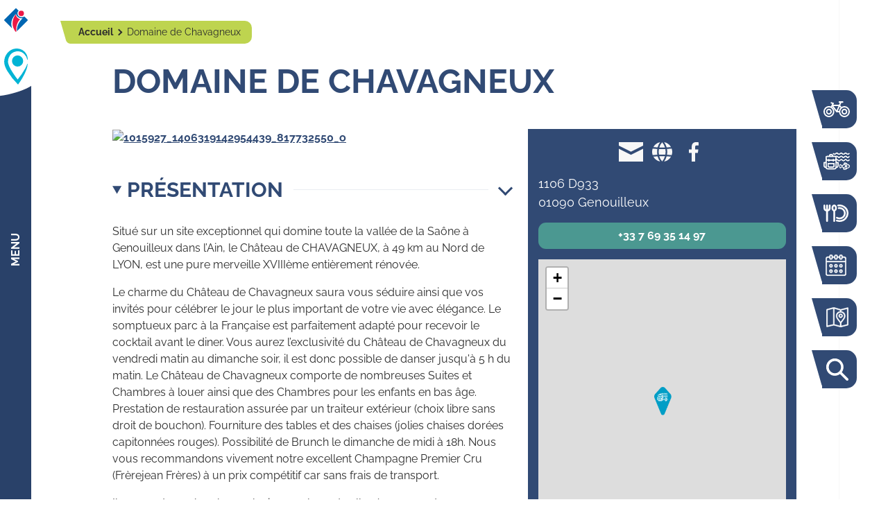

--- FILE ---
content_type: text/html; charset=UTF-8
request_url: https://www.tourisme-val-de-saone.fr/fr/domaine-de-chavagneux-109803/
body_size: 17895
content:
<!DOCTYPE html>
<html lang="fr-FR">
<head>
	<script>
          var _paq = window._paq = window._paq || [];
          _paq.push(['trackPageView']);
          _paq.push(['enableLinkTracking']);
          (function() {
              var u="https://analytics.websenso.com/";
              _paq.push(['setTrackerUrl', u+'matomo.php']);
              _paq.push(['setSiteId', 'a-saisir']);
              var d=document, g=d.createElement('script'), s=d.getElementsByTagName('script')[0];
              g.async=true; g.src=u+'matomo.js'; s.parentNode.insertBefore(g,s);
          })();
	</script>
	
	<meta charset="UTF-8">
	<meta name="viewport" content="width=device-width, initial-scale=1, shrink-to-fit=no">
	
	<meta name='robots' content='index, follow, max-image-preview:large, max-snippet:-1, max-video-preview:-1' />
<script type="application/ld+json">{"@context":"https://schema.org","@graph":[{"@type":"Event","name":"Domaine de Chavagneux","url":"https://www.tourisme-val-de-saone.fr/fr/domaine-de-chavagneux-109803/","eventStatus":"https://schema.org/EventScheduled","eventAttendanceMode":"https://schema.org/OfflineEventAttendanceMode","description":"Situé sur un site exceptionnel qui domine toute la vallée de la Saône à Genouilleux dans l’Ain, le Château de CHAVAGNEUX, à 49 km au Nord de LYON, est une pure merveille XVIIIème entièrement rénovée.","location":{"@type":"Place","name":"Domaine de Chavagneux","address":{"streetAddress":"1106 D933","addressLocality":"Genouilleux","postalCode":"01090","addressCountry":"France","@type":"PostalAddress"},"geo":{"@type":"GeoCoordinates","latitude":"4.792957","longitude":"46.127924"}},"startDate":"2026-01-22 00:00:00","endDate":"2026-01-22 00:00:00","image":{"@type":"ImageObject","representativeOfPage":true,"url":"https://static.apidae-tourisme.com/filestore/objets-touristiques/images/245/251/18807797-fiche.jpg"}}]}</script>
	<!-- This site is optimized with the Yoast SEO plugin v26.5 - https://yoast.com/wordpress/plugins/seo/ -->
	<title>Domaine de Chavagneux</title>
	<meta name="description" content="Situé sur un site exceptionnel qui domine toute la vallée de la Saône à Genouilleux dans l’Ain, le Château de CHAVAGNEUX, à 49 km au Nord de LYON, est une pure merveille XVIIIème entièrement rénovée." />
	<link rel="canonical" href="https://www.tourisme-val-de-saone.fr/fr/domaine-de-chavagneux-109803/" />
	<meta property="og:locale" content="fr_FR" />
	<meta property="og:type" content="article" />
	<meta property="og:title" content="Domaine de Chavagneux - Office de Tourisme Val de Saône Centre" />
	<meta property="og:url" content="https://www.tourisme-val-de-saone.fr/fr/domaine-de-chavagneux-109803/" />
	<meta property="og:site_name" content="Office de Tourisme Val de Saône Centre" />
	<meta property="article:publisher" content="https://www.facebook.com/office.de.tourisme.valdesaonecentre" />
	<meta property="og:image" content="https://static.apidae-tourisme.com/filestore/objets-touristiques/images/245/251/18807797.jpg" />
	<meta name="twitter:card" content="summary_large_image" />
	<script type="application/ld+json" class="yoast-schema-graph">{"@context":"https://schema.org","@graph":[{"@type":"WebPage","@id":"https://www.tourisme-val-de-saone.fr/","url":"https://www.tourisme-val-de-saone.fr/","name":"Domaine de Chavagneux - Office de Tourisme Val de Saône Centre","isPartOf":{"@id":"https://www.tourisme-val-de-saone.fr/fr/#website"},"datePublished":"2024-11-21T04:35:25+00:00","breadcrumb":{"@id":"https://www.tourisme-val-de-saone.fr/#breadcrumb"},"inLanguage":"fr-FR","potentialAction":[{"@type":"ReadAction","target":["https://www.tourisme-val-de-saone.fr/"]}]},{"@type":"BreadcrumbList","@id":"https://www.tourisme-val-de-saone.fr/#breadcrumb","itemListElement":[{"@type":"ListItem","position":1,"name":"Accueil","item":"https://www.tourisme-val-de-saone.fr/fr/"},{"@type":"ListItem","position":2,"name":"Domaine de Chavagneux"}]},{"@type":"WebSite","@id":"https://www.tourisme-val-de-saone.fr/fr/#website","url":"https://www.tourisme-val-de-saone.fr/fr/","name":"Office de Tourisme Val de Saône Centre","description":"","potentialAction":[{"@type":"SearchAction","target":{"@type":"EntryPoint","urlTemplate":"https://www.tourisme-val-de-saone.fr/fr/?s={search_term_string}"},"query-input":{"@type":"PropertyValueSpecification","valueRequired":true,"valueName":"search_term_string"}}],"inLanguage":"fr-FR"}]}</script>
	<!-- / Yoast SEO plugin. -->


<link rel='dns-prefetch' href='//api.websenso.com' />
<link rel="alternate" title="oEmbed (JSON)" type="application/json+oembed" href="https://www.tourisme-val-de-saone.fr/fr/wp-json/oembed/1.0/embed?url=https%3A%2F%2Fwww.tourisme-val-de-saone.fr%2Ffr%2Fdomaine-de-chavagneux-109803%2F" />
<link rel="alternate" title="oEmbed (XML)" type="text/xml+oembed" href="https://www.tourisme-val-de-saone.fr/fr/wp-json/oembed/1.0/embed?url=https%3A%2F%2Fwww.tourisme-val-de-saone.fr%2Ffr%2Fdomaine-de-chavagneux-109803%2F&#038;format=xml" />
<style id='wp-img-auto-sizes-contain-inline-css'>
img:is([sizes=auto i],[sizes^="auto," i]){contain-intrinsic-size:3000px 1500px}
/*# sourceURL=wp-img-auto-sizes-contain-inline-css */
</style>
<link rel='stylesheet' id='cf7ic_style-css' href='https://www.tourisme-val-de-saone.fr/wp-content/plugins/contact-form-7-image-captcha/css/cf7ic-style.css?ver=3.3.7' media='all' />
<style id='classic-theme-styles-inline-css'>
/*! This file is auto-generated */
.wp-block-button__link{color:#fff;background-color:#32373c;border-radius:9999px;box-shadow:none;text-decoration:none;padding:calc(.667em + 2px) calc(1.333em + 2px);font-size:1.125em}.wp-block-file__button{background:#32373c;color:#fff;text-decoration:none}
/*# sourceURL=/wp-includes/css/classic-themes.min.css */
</style>
<link rel='stylesheet' id='contact-form-7-css' href='https://www.tourisme-val-de-saone.fr/wp-content/plugins/contact-form-7/includes/css/styles.css?ver=6.1.4' media='all' />
<link rel='stylesheet' id='wpml-legacy-dropdown-click-0-css' href='https://www.tourisme-val-de-saone.fr/wp-content/plugins/sitepress-multilingual-cms/templates/language-switchers/legacy-dropdown-click/style.min.css?ver=1' media='all' />
<link rel='stylesheet' id='style-css' href='https://www.tourisme-val-de-saone.fr/wp-content/themes/wpsenso/style.css?ver=1738570124' media='all' />
<link rel='stylesheet' id='main-css' href='https://www.tourisme-val-de-saone.fr/wp-content/themes/wpsenso/assets/css/main.css?ver=1738570124' media='all' />
<link rel='stylesheet' id='wpsenso-css' href='https://www.tourisme-val-de-saone.fr/wp-content/themes/wpsenso/assets/css/style.css?ver=1738570124' media='all' />
<link rel='stylesheet' id='lightbox-css' href='https://www.tourisme-val-de-saone.fr/wp-content/themes/wpsenso/custom/js/lightbox2-2.11.3/dist/css/lightbox.min.css?ver=1738570124' media='all' />
<link rel='stylesheet' id='cf7cf-style-css' href='https://www.tourisme-val-de-saone.fr/wp-content/plugins/cf7-conditional-fields/style.css?ver=2.6.7' media='all' />
<link rel='stylesheet' id='sib-front-css-css' href='https://www.tourisme-val-de-saone.fr/wp-content/plugins/mailin/css/mailin-front.css?ver=6.9' media='all' />
<script src="https://www.tourisme-val-de-saone.fr/wp-content/mu-plugins/ws-plugins/inc/js/script.js?ver=6.9" id="__ws_plugins__base_javascript-js"></script>
<script src="https://www.tourisme-val-de-saone.fr/wp-content/themes/wpsenso/core/inc/js/jquery-3.6.0.min.js?ver=6.9" id="jquery-js"></script>
<script src="https://www.tourisme-val-de-saone.fr/wp-content/plugins/font-resizer/js/jquery.cookie.js?ver=6.9" id="fontResizerCookie-js"></script>
<script src="https://www.tourisme-val-de-saone.fr/wp-content/plugins/font-resizer/js/jquery.fontsize.js?ver=6.9" id="fontResizer-js"></script>
<script src="https://www.tourisme-val-de-saone.fr/wp-content/plugins/font-resizer/js/main.js?ver=6.9" id="fontResizerPlugin-js"></script>
<script id="wpml-cookie-js-extra">
var wpml_cookies = {"wp-wpml_current_language":{"value":"fr","expires":1,"path":"/"}};
var wpml_cookies = {"wp-wpml_current_language":{"value":"fr","expires":1,"path":"/"}};
//# sourceURL=wpml-cookie-js-extra
</script>
<script src="https://www.tourisme-val-de-saone.fr/wp-content/plugins/sitepress-multilingual-cms/res/js/cookies/language-cookie.js?ver=485900" id="wpml-cookie-js" defer data-wp-strategy="defer"></script>
<script src="https://www.tourisme-val-de-saone.fr/wp-content/plugins/sitepress-multilingual-cms/templates/language-switchers/legacy-dropdown-click/script.min.js?ver=1" id="wpml-legacy-dropdown-click-0-js"></script>
<script id="sib-front-js-js-extra">
var sibErrMsg = {"invalidMail":"Veuillez entrer une adresse e-mail valide.","requiredField":"Veuillez compl\u00e9ter les champs obligatoires.","invalidDateFormat":"Veuillez entrer une date valide.","invalidSMSFormat":"Veuillez entrer une num\u00e9ro de t\u00e9l\u00e9phone valide."};
var ajax_sib_front_object = {"ajax_url":"https://www.tourisme-val-de-saone.fr/wp-admin/admin-ajax.php","ajax_nonce":"3ce82d9eb0","flag_url":"https://www.tourisme-val-de-saone.fr/wp-content/plugins/mailin/img/flags/"};
//# sourceURL=sib-front-js-js-extra
</script>
<script src="https://www.tourisme-val-de-saone.fr/wp-content/plugins/mailin/js/mailin-front.js?ver=1762442925" id="sib-front-js-js"></script>
<link rel="https://api.w.org/" href="https://www.tourisme-val-de-saone.fr/fr/wp-json/" /><link rel="EditURI" type="application/rsd+xml" title="RSD" href="https://www.tourisme-val-de-saone.fr/xmlrpc.php?rsd" />
<link rel='shortlink' href='https://www.tourisme-val-de-saone.fr/fr/?p=381' />
<meta name="generator" content="WPML ver:4.8.5 stt:1,4;" />
<link rel="icon" href="https://www.tourisme-val-de-saone.fr/wp-content/uploads/2023/03/cropped-icon-site-32x32.png" sizes="32x32" />
<link rel="icon" href="https://www.tourisme-val-de-saone.fr/wp-content/uploads/2023/03/cropped-icon-site-192x192.png" sizes="192x192" />
<link rel="apple-touch-icon" href="https://www.tourisme-val-de-saone.fr/wp-content/uploads/2023/03/cropped-icon-site-180x180.png" />
<meta name="msapplication-TileImage" content="https://www.tourisme-val-de-saone.fr/wp-content/uploads/2023/03/cropped-icon-site-270x270.png" />
<style id='global-styles-inline-css'>
:root{--wp--preset--aspect-ratio--square: 1;--wp--preset--aspect-ratio--4-3: 4/3;--wp--preset--aspect-ratio--3-4: 3/4;--wp--preset--aspect-ratio--3-2: 3/2;--wp--preset--aspect-ratio--2-3: 2/3;--wp--preset--aspect-ratio--16-9: 16/9;--wp--preset--aspect-ratio--9-16: 9/16;--wp--preset--color--black: #000000;--wp--preset--color--cyan-bluish-gray: #abb8c3;--wp--preset--color--white: #ffffff;--wp--preset--color--pale-pink: #f78da7;--wp--preset--color--vivid-red: #cf2e2e;--wp--preset--color--luminous-vivid-orange: #ff6900;--wp--preset--color--luminous-vivid-amber: #fcb900;--wp--preset--color--light-green-cyan: #7bdcb5;--wp--preset--color--vivid-green-cyan: #00d084;--wp--preset--color--pale-cyan-blue: #8ed1fc;--wp--preset--color--vivid-cyan-blue: #0693e3;--wp--preset--color--vivid-purple: #9b51e0;--wp--preset--gradient--vivid-cyan-blue-to-vivid-purple: linear-gradient(135deg,rgb(6,147,227) 0%,rgb(155,81,224) 100%);--wp--preset--gradient--light-green-cyan-to-vivid-green-cyan: linear-gradient(135deg,rgb(122,220,180) 0%,rgb(0,208,130) 100%);--wp--preset--gradient--luminous-vivid-amber-to-luminous-vivid-orange: linear-gradient(135deg,rgb(252,185,0) 0%,rgb(255,105,0) 100%);--wp--preset--gradient--luminous-vivid-orange-to-vivid-red: linear-gradient(135deg,rgb(255,105,0) 0%,rgb(207,46,46) 100%);--wp--preset--gradient--very-light-gray-to-cyan-bluish-gray: linear-gradient(135deg,rgb(238,238,238) 0%,rgb(169,184,195) 100%);--wp--preset--gradient--cool-to-warm-spectrum: linear-gradient(135deg,rgb(74,234,220) 0%,rgb(151,120,209) 20%,rgb(207,42,186) 40%,rgb(238,44,130) 60%,rgb(251,105,98) 80%,rgb(254,248,76) 100%);--wp--preset--gradient--blush-light-purple: linear-gradient(135deg,rgb(255,206,236) 0%,rgb(152,150,240) 100%);--wp--preset--gradient--blush-bordeaux: linear-gradient(135deg,rgb(254,205,165) 0%,rgb(254,45,45) 50%,rgb(107,0,62) 100%);--wp--preset--gradient--luminous-dusk: linear-gradient(135deg,rgb(255,203,112) 0%,rgb(199,81,192) 50%,rgb(65,88,208) 100%);--wp--preset--gradient--pale-ocean: linear-gradient(135deg,rgb(255,245,203) 0%,rgb(182,227,212) 50%,rgb(51,167,181) 100%);--wp--preset--gradient--electric-grass: linear-gradient(135deg,rgb(202,248,128) 0%,rgb(113,206,126) 100%);--wp--preset--gradient--midnight: linear-gradient(135deg,rgb(2,3,129) 0%,rgb(40,116,252) 100%);--wp--preset--font-size--small: 13px;--wp--preset--font-size--medium: 20px;--wp--preset--font-size--large: 36px;--wp--preset--font-size--x-large: 42px;--wp--preset--spacing--20: 0.44rem;--wp--preset--spacing--30: 0.67rem;--wp--preset--spacing--40: 1rem;--wp--preset--spacing--50: 1.5rem;--wp--preset--spacing--60: 2.25rem;--wp--preset--spacing--70: 3.38rem;--wp--preset--spacing--80: 5.06rem;--wp--preset--shadow--natural: 6px 6px 9px rgba(0, 0, 0, 0.2);--wp--preset--shadow--deep: 12px 12px 50px rgba(0, 0, 0, 0.4);--wp--preset--shadow--sharp: 6px 6px 0px rgba(0, 0, 0, 0.2);--wp--preset--shadow--outlined: 6px 6px 0px -3px rgb(255, 255, 255), 6px 6px rgb(0, 0, 0);--wp--preset--shadow--crisp: 6px 6px 0px rgb(0, 0, 0);}:where(.is-layout-flex){gap: 0.5em;}:where(.is-layout-grid){gap: 0.5em;}body .is-layout-flex{display: flex;}.is-layout-flex{flex-wrap: wrap;align-items: center;}.is-layout-flex > :is(*, div){margin: 0;}body .is-layout-grid{display: grid;}.is-layout-grid > :is(*, div){margin: 0;}:where(.wp-block-columns.is-layout-flex){gap: 2em;}:where(.wp-block-columns.is-layout-grid){gap: 2em;}:where(.wp-block-post-template.is-layout-flex){gap: 1.25em;}:where(.wp-block-post-template.is-layout-grid){gap: 1.25em;}.has-black-color{color: var(--wp--preset--color--black) !important;}.has-cyan-bluish-gray-color{color: var(--wp--preset--color--cyan-bluish-gray) !important;}.has-white-color{color: var(--wp--preset--color--white) !important;}.has-pale-pink-color{color: var(--wp--preset--color--pale-pink) !important;}.has-vivid-red-color{color: var(--wp--preset--color--vivid-red) !important;}.has-luminous-vivid-orange-color{color: var(--wp--preset--color--luminous-vivid-orange) !important;}.has-luminous-vivid-amber-color{color: var(--wp--preset--color--luminous-vivid-amber) !important;}.has-light-green-cyan-color{color: var(--wp--preset--color--light-green-cyan) !important;}.has-vivid-green-cyan-color{color: var(--wp--preset--color--vivid-green-cyan) !important;}.has-pale-cyan-blue-color{color: var(--wp--preset--color--pale-cyan-blue) !important;}.has-vivid-cyan-blue-color{color: var(--wp--preset--color--vivid-cyan-blue) !important;}.has-vivid-purple-color{color: var(--wp--preset--color--vivid-purple) !important;}.has-black-background-color{background-color: var(--wp--preset--color--black) !important;}.has-cyan-bluish-gray-background-color{background-color: var(--wp--preset--color--cyan-bluish-gray) !important;}.has-white-background-color{background-color: var(--wp--preset--color--white) !important;}.has-pale-pink-background-color{background-color: var(--wp--preset--color--pale-pink) !important;}.has-vivid-red-background-color{background-color: var(--wp--preset--color--vivid-red) !important;}.has-luminous-vivid-orange-background-color{background-color: var(--wp--preset--color--luminous-vivid-orange) !important;}.has-luminous-vivid-amber-background-color{background-color: var(--wp--preset--color--luminous-vivid-amber) !important;}.has-light-green-cyan-background-color{background-color: var(--wp--preset--color--light-green-cyan) !important;}.has-vivid-green-cyan-background-color{background-color: var(--wp--preset--color--vivid-green-cyan) !important;}.has-pale-cyan-blue-background-color{background-color: var(--wp--preset--color--pale-cyan-blue) !important;}.has-vivid-cyan-blue-background-color{background-color: var(--wp--preset--color--vivid-cyan-blue) !important;}.has-vivid-purple-background-color{background-color: var(--wp--preset--color--vivid-purple) !important;}.has-black-border-color{border-color: var(--wp--preset--color--black) !important;}.has-cyan-bluish-gray-border-color{border-color: var(--wp--preset--color--cyan-bluish-gray) !important;}.has-white-border-color{border-color: var(--wp--preset--color--white) !important;}.has-pale-pink-border-color{border-color: var(--wp--preset--color--pale-pink) !important;}.has-vivid-red-border-color{border-color: var(--wp--preset--color--vivid-red) !important;}.has-luminous-vivid-orange-border-color{border-color: var(--wp--preset--color--luminous-vivid-orange) !important;}.has-luminous-vivid-amber-border-color{border-color: var(--wp--preset--color--luminous-vivid-amber) !important;}.has-light-green-cyan-border-color{border-color: var(--wp--preset--color--light-green-cyan) !important;}.has-vivid-green-cyan-border-color{border-color: var(--wp--preset--color--vivid-green-cyan) !important;}.has-pale-cyan-blue-border-color{border-color: var(--wp--preset--color--pale-cyan-blue) !important;}.has-vivid-cyan-blue-border-color{border-color: var(--wp--preset--color--vivid-cyan-blue) !important;}.has-vivid-purple-border-color{border-color: var(--wp--preset--color--vivid-purple) !important;}.has-vivid-cyan-blue-to-vivid-purple-gradient-background{background: var(--wp--preset--gradient--vivid-cyan-blue-to-vivid-purple) !important;}.has-light-green-cyan-to-vivid-green-cyan-gradient-background{background: var(--wp--preset--gradient--light-green-cyan-to-vivid-green-cyan) !important;}.has-luminous-vivid-amber-to-luminous-vivid-orange-gradient-background{background: var(--wp--preset--gradient--luminous-vivid-amber-to-luminous-vivid-orange) !important;}.has-luminous-vivid-orange-to-vivid-red-gradient-background{background: var(--wp--preset--gradient--luminous-vivid-orange-to-vivid-red) !important;}.has-very-light-gray-to-cyan-bluish-gray-gradient-background{background: var(--wp--preset--gradient--very-light-gray-to-cyan-bluish-gray) !important;}.has-cool-to-warm-spectrum-gradient-background{background: var(--wp--preset--gradient--cool-to-warm-spectrum) !important;}.has-blush-light-purple-gradient-background{background: var(--wp--preset--gradient--blush-light-purple) !important;}.has-blush-bordeaux-gradient-background{background: var(--wp--preset--gradient--blush-bordeaux) !important;}.has-luminous-dusk-gradient-background{background: var(--wp--preset--gradient--luminous-dusk) !important;}.has-pale-ocean-gradient-background{background: var(--wp--preset--gradient--pale-ocean) !important;}.has-electric-grass-gradient-background{background: var(--wp--preset--gradient--electric-grass) !important;}.has-midnight-gradient-background{background: var(--wp--preset--gradient--midnight) !important;}.has-small-font-size{font-size: var(--wp--preset--font-size--small) !important;}.has-medium-font-size{font-size: var(--wp--preset--font-size--medium) !important;}.has-large-font-size{font-size: var(--wp--preset--font-size--large) !important;}.has-x-large-font-size{font-size: var(--wp--preset--font-size--x-large) !important;}
/*# sourceURL=global-styles-inline-css */
</style>
<link rel='stylesheet' id='_ws_slick-1.8.0-css' href='https://www.tourisme-val-de-saone.fr/wp-content/mu-plugins/ws-plugins/inc/js/slick/slick.css?ver=1.8.0' media='all' />
<link rel='stylesheet' id='_ws_leaflet-1.7.1-css' href='https://www.tourisme-val-de-saone.fr/wp-content/mu-plugins/ws-plugins/inc/js/leaflet-1.7.1/leaflet.css?ver=1.7.1' media='all' />
</head>

<body class="wp-singular apidae-template-default single single-apidae postid-381 wp-theme-wpsenso">
        <div class="wrapper-main">
        <div class="menu-area">
  <div class="logo-area">
    <a
    href="https://www.tourisme-val-de-saone.fr/fr/"
    class="site-logos"
    aria-label="Retourner sur la page d'accueil"
>
    <span class="d-none">
        Office de Tourisme Val de Saône Centre    </span>
    
    <img 
        class="logo-ot-france" 
        src="/wp-content/themes/wpsenso/assets/img/brand/ot.svg" 
        width="135" 
        height="50"
        alt="Office de tourisme France"
    >

    <img
        class="logo-vds-centre" 
        src="/wp-content/themes/wpsenso/assets/img/brand/vds.svg" 
        width="120" 
        height="40"
        alt="Val de Saône Centre"
    >

</a>

<a
    href="https://www.tourisme-val-de-saone.fr/fr/"
    class="site-minilogos"
    aria-label="Retourner sur la page d'accueil"
>
    <span class="d-none">
        Office de Tourisme Val de Saône Centre    </span>
    
    <img 
        class="logo-ot-france" 
        src="/wp-content/themes/wpsenso/assets/img/brand/ot-mini.svg" 
        width="135" 
        height="50"
        alt="Office de tourisme France"
    >

    <img
        class="logo-vds-centre" 
        src="/wp-content/themes/wpsenso/assets/img/brand/vds-mini.svg" 
        width="120" 
        height="40"
        alt="Val de Saône Centre"
    >

</a>  </div>
  <div class="reopener">Menu</div>
<div class="mainmenu">
  <div class="container">
    <div class="collapse-area">
      <nav class="main-navigation" role="navigation">
        <ul id="menu-menu-principal" class="navbar-nav main-menu"><li itemscope="itemscope" itemtype="https://www.schema.org/SiteNavigationElement" id="menu-item-52" class="menu-item menu-item-type-post_type menu-item-object-page menu-item-has-children nav-item menu-item-52 dropdown"><a title="Découvrir" href="#" data-bs-toggle="dropdown" class="nav-link dropdown-toggle" aria-expanded="false">Découvrir <span class="caret"></span></a><ul role="menu" class="dropdown-menu"><li itemscope="itemscope" itemtype="https://www.schema.org/SiteNavigationElement" id="menu-item-345" class="menu-item menu-item-type-post_type menu-item-object-page menu-item-345"><a title="Notre patrimoine naturel" href="https://www.tourisme-val-de-saone.fr/fr/decouvrir/notre-patrimoine-naturel/" class="dropdown-item">Notre patrimoine naturel</a></li>
<li itemscope="itemscope" itemtype="https://www.schema.org/SiteNavigationElement" id="menu-item-2413" class="menu-item menu-item-type-post_type menu-item-object-page menu-item-2413"><a title="Nos sites à découvrir" href="https://www.tourisme-val-de-saone.fr/fr/decouvrir/nos-sites-a-decouvrir/" class="dropdown-item">Nos sites à découvrir</a></li>
<li itemscope="itemscope" itemtype="https://www.schema.org/SiteNavigationElement" id="menu-item-2398" class="menu-item menu-item-type-post_type menu-item-object-page menu-item-2398"><a title="Artisanat et création" href="https://www.tourisme-val-de-saone.fr/fr/artisanat-et-creation/" class="dropdown-item">Artisanat et création</a></li>
<li itemscope="itemscope" itemtype="https://www.schema.org/SiteNavigationElement" id="menu-item-2456" class="menu-item menu-item-type-post_type menu-item-object-page menu-item-2456"><a title="Un tour en images" href="https://www.tourisme-val-de-saone.fr/fr/decouvrir/un-tour-en-images/" class="dropdown-item">Un tour en images</a></li>
<li itemscope="itemscope" itemtype="https://www.schema.org/SiteNavigationElement" id="menu-item-348" class="menu-item menu-item-type-post_type menu-item-object-page menu-item-348"><a title="Un tour aux alentours" href="https://www.tourisme-val-de-saone.fr/fr/decouvrir/un-tour-aux-alentours/" class="dropdown-item">Un tour aux alentours</a></li>
</ul>
</li>
<li itemscope="itemscope" itemtype="https://www.schema.org/SiteNavigationElement" id="menu-item-55" class="menu-item menu-item-type-post_type menu-item-object-page menu-item-has-children nav-item menu-item-55 dropdown"><a title="Bouger" href="#" data-bs-toggle="dropdown" class="nav-link dropdown-toggle" aria-expanded="false">Bouger <span class="caret"></span></a><ul role="menu" class="dropdown-menu"><li itemscope="itemscope" itemtype="https://www.schema.org/SiteNavigationElement" id="menu-item-2792" class="menu-item menu-item-type-post_type menu-item-object-page menu-item-2792"><a title="Randonnées à pied ou à vélo" href="https://www.tourisme-val-de-saone.fr/fr/bouger/randonnees-a-pied-ou-a-velo/" class="dropdown-item">Randonnées à pied ou à vélo</a></li>
<li itemscope="itemscope" itemtype="https://www.schema.org/SiteNavigationElement" id="menu-item-2791" class="menu-item menu-item-type-post_type menu-item-object-page menu-item-2791"><a title="La Voie Bleue à vélo" href="https://www.tourisme-val-de-saone.fr/fr/bouger/la-voie-bleue-a-velo/" class="dropdown-item">La Voie Bleue à vélo</a></li>
<li itemscope="itemscope" itemtype="https://www.schema.org/SiteNavigationElement" id="menu-item-1078" class="menu-item menu-item-type-post_type menu-item-object-page menu-item-1078"><a title="Moments en famille" href="https://www.tourisme-val-de-saone.fr/fr/bouger/moments-en-famille/" class="dropdown-item">Moments en famille</a></li>
<li itemscope="itemscope" itemtype="https://www.schema.org/SiteNavigationElement" id="menu-item-2206" class="menu-item menu-item-type-post_type menu-item-object-page menu-item-2206"><a title="La pêche" href="https://www.tourisme-val-de-saone.fr/fr/bouger/la-peche/" class="dropdown-item">La pêche</a></li>
<li itemscope="itemscope" itemtype="https://www.schema.org/SiteNavigationElement" id="menu-item-3762" class="menu-item menu-item-type-post_type menu-item-object-page menu-item-3762"><a title="Autres loisirs de plein air" href="https://www.tourisme-val-de-saone.fr/fr/bouger/autres-loisirs-de-plein-air/" class="dropdown-item">Autres loisirs de plein air</a></li>
</ul>
</li>
<li itemscope="itemscope" itemtype="https://www.schema.org/SiteNavigationElement" id="menu-item-2097" class="menu-item menu-item-type-post_type menu-item-object-page menu-item-has-children nav-item menu-item-2097 dropdown"><a title="Déguster" href="#" data-bs-toggle="dropdown" class="nav-link dropdown-toggle" aria-expanded="false">Déguster <span class="caret"></span></a><ul role="menu" class="dropdown-menu"><li itemscope="itemscope" itemtype="https://www.schema.org/SiteNavigationElement" id="menu-item-1932" class="menu-item menu-item-type-post_type menu-item-object-page menu-item-1932"><a title="Restaurants" href="https://www.tourisme-val-de-saone.fr/fr/deguster/restaurants/" class="dropdown-item">Restaurants</a></li>
<li itemscope="itemscope" itemtype="https://www.schema.org/SiteNavigationElement" id="menu-item-1196" class="menu-item menu-item-type-post_type menu-item-object-page menu-item-1196"><a title="Producteurs du terroir" href="https://www.tourisme-val-de-saone.fr/fr/deguster/producteurs-du-terroir/" class="dropdown-item">Producteurs du terroir</a></li>
<li itemscope="itemscope" itemtype="https://www.schema.org/SiteNavigationElement" id="menu-item-1195" class="menu-item menu-item-type-post_type menu-item-object-page menu-item-1195"><a title="Les marchés" href="https://www.tourisme-val-de-saone.fr/fr/deguster/les-marches/" class="dropdown-item">Les marchés</a></li>
<li itemscope="itemscope" itemtype="https://www.schema.org/SiteNavigationElement" id="menu-item-2046" class="menu-item menu-item-type-post_type menu-item-object-page menu-item-2046"><a title="Cave et dégustation" href="https://www.tourisme-val-de-saone.fr/fr/deguster/cave-et-degustation/" class="dropdown-item">Cave et dégustation</a></li>
<li itemscope="itemscope" itemtype="https://www.schema.org/SiteNavigationElement" id="menu-item-2041" class="menu-item menu-item-type-post_type menu-item-object-page menu-item-2041"><a title="Food Trucks" href="https://www.tourisme-val-de-saone.fr/fr/deguster/foods-trucks/" class="dropdown-item">Food Trucks</a></li>
</ul>
</li>
<li itemscope="itemscope" itemtype="https://www.schema.org/SiteNavigationElement" id="menu-item-2970" class="menu-item menu-item-type-post_type menu-item-object-page menu-item-has-children nav-item menu-item-2970 dropdown"><a title="Séjourner" href="#" data-bs-toggle="dropdown" class="nav-link dropdown-toggle" aria-expanded="false">Séjourner <span class="caret"></span></a><ul role="menu" class="dropdown-menu"><li itemscope="itemscope" itemtype="https://www.schema.org/SiteNavigationElement" id="menu-item-2277" class="menu-item menu-item-type-post_type menu-item-object-page menu-item-2277"><a title="Campings" href="https://www.tourisme-val-de-saone.fr/fr/sejourner/campings/" class="dropdown-item">Campings</a></li>
<li itemscope="itemscope" itemtype="https://www.schema.org/SiteNavigationElement" id="menu-item-1067" class="menu-item menu-item-type-post_type menu-item-object-page menu-item-1067"><a title="Chambres d’hôtes" href="https://www.tourisme-val-de-saone.fr/fr/sejourner/chambres-dhotes/" class="dropdown-item">Chambres d’hôtes</a></li>
<li itemscope="itemscope" itemtype="https://www.schema.org/SiteNavigationElement" id="menu-item-1724" class="menu-item menu-item-type-post_type menu-item-object-page menu-item-1724"><a title="Gîtes et meublés" href="https://www.tourisme-val-de-saone.fr/fr/sejourner/gites-et-meubles/" class="dropdown-item">Gîtes et meublés</a></li>
<li itemscope="itemscope" itemtype="https://www.schema.org/SiteNavigationElement" id="menu-item-1736" class="menu-item menu-item-type-post_type menu-item-object-page menu-item-1736"><a title="Gîtes de grande capacité" href="https://www.tourisme-val-de-saone.fr/fr/sejourner/gites-de-grande-capacite/" class="dropdown-item">Gîtes de grande capacité</a></li>
<li itemscope="itemscope" itemtype="https://www.schema.org/SiteNavigationElement" id="menu-item-2035" class="menu-item menu-item-type-post_type menu-item-object-page menu-item-2035"><a title="Aires de camping car" href="https://www.tourisme-val-de-saone.fr/fr/sejourner/aires-de-campings-car/" class="dropdown-item">Aires de camping car</a></li>
<li itemscope="itemscope" itemtype="https://www.schema.org/SiteNavigationElement" id="menu-item-2122" class="menu-item menu-item-type-post_type menu-item-object-page menu-item-2122"><a title="Haltes fluviales" href="https://www.tourisme-val-de-saone.fr/fr/sejourner/haltes-fluviales/" class="dropdown-item">Haltes fluviales</a></li>
<li itemscope="itemscope" itemtype="https://www.schema.org/SiteNavigationElement" id="menu-item-2415" class="menu-item menu-item-type-post_type menu-item-object-page menu-item-2415"><a title="Pour vos réceptions" href="https://www.tourisme-val-de-saone.fr/fr/sejourner/pour-vos-receptions/" class="dropdown-item">Pour vos réceptions</a></li>
</ul>
</li>
<li itemscope="itemscope" itemtype="https://www.schema.org/SiteNavigationElement" id="menu-item-64" class="menu-item menu-item-type-post_type menu-item-object-page nav-item menu-item-64"><a title="Tout l’agenda" href="https://www.tourisme-val-de-saone.fr/fr/tout-lagenda/" class="nav-link">Tout l’agenda</a></li>
</ul>      </nav>
      <nav class="bottom-navigation" role="navigation">
        <a href="https://www.tourisme-val-de-saone.fr/fr/contact/" class="link-contact">Contact</a>
        <div class="wpml-ls-sidebars-secondary_widget_area wpml-ls wpml-ls-legacy-dropdown-click js-wpml-ls-legacy-dropdown-click">
      		          <ul>
      		            <li class="wpml-ls-slot-secondary_widget_area wpml-ls-item wpml-ls-item-fr wpml-ls-current-language wpml-ls-first-item wpml-ls-item-legacy-dropdown-click">
      		              <a href="#" class="js-wpml-ls-item-toggle wpml-ls-item-toggle">
      		                <img class="wpml-ls-flag" src="/wp-content/plugins/sitepress-multilingual-cms/res/flags/fr.png" alt="">
      		                <span class="wpml-ls-native">Français</span>
      		              </a>
      		              <ul class="js-wpml-ls-sub-menu wpml-ls-sub-menu">
      		                <li class="wpml-ls-slot-secondary_widget_area wpml-ls-item wpml-ls-item-en wpml-ls-last-item">
      		                  <a href="/en/domaine-de-chavagneux-109803/" class="wpml-ls-link">
      		                    <img class="wpml-ls-flag" src="/wp-content/plugins/sitepress-multilingual-cms/res/flags/en.png" alt="">
      		                    <span class="wpml-ls-native" lang="en">English</span>
      		                  </a>
    		                  </li>
  		                  </ul>
		                  </li>
	                  </ul>
	                 </div>        <div class="accessibility-area">
    			<div class="font-resizer">
						<ul class="ct-font-resizer"><li class="fontResizer ct-font-resizer-element" style="text-align: center; font-weight: bold;"><a class="fontResizer_minus ct-font-resizer-minus" href="#" title="Decrease font size" style="font-size: 0.7em;">A</a> <a class="fontResizer_reset ct-font-resizer-reset" href="#" title="Reset font size">A</a> <a class="fontResizer_add ct-font-resizer-plus" href="#" title="Increase font size" style="font-size: 1.2em;">A</a> <input type="hidden" id="fontResizer_value" value="body" /><input type="hidden" id="fontResizer_ownid" value="" /><input type="hidden" id="fontResizer_ownelement" value="" /><input type="hidden" id="fontResizer_resizeSteps" value="1.6" /><input type="hidden" id="fontResizer_cookieTime" value="31" /><input type="hidden" id="fontResizer_maxFontsize" value="" /><input type="hidden" id="fontResizer_minFontsize" value="" /></li></ul>    			</div>
    		</div>
      </nav>
    </div>
  </div>
  <div class="back">Retour</div>
</div>
<div class="quickaccess">
	<div class="wrapper">
		<h2 class="menu-title">Accès rapides</h2>
	  <div class="menu-menu-acces-rapides-container"><ul id="menu-menu-acces-rapides" class="navbar-nav quick-access-menu"><li id="menu-item-4019" class="link-voiebleue menu-item menu-item-type-post_type menu-item-object-page menu-item-4019"><a href="https://www.tourisme-val-de-saone.fr/fr/bouger/la-voie-bleue-a-velo/">La voie bleue</a></li>
<li id="menu-item-154" class="link-bouger menu-item menu-item-type-post_type menu-item-object-page menu-item-154"><a href="https://www.tourisme-val-de-saone.fr/fr/bouger/">Bouger</a></li>
<li id="menu-item-3045" class="link-restaurants menu-item menu-item-type-post_type menu-item-object-page menu-item-3045"><a href="https://www.tourisme-val-de-saone.fr/fr/deguster/restaurants/">Restaurants</a></li>
<li id="menu-item-1003" class="link-agenda menu-item menu-item-type-post_type menu-item-object-page menu-item-1003"><a href="https://www.tourisme-val-de-saone.fr/fr/tout-lagenda/">Agenda</a></li>
<li id="menu-item-1087" class="link-carte menu-item menu-item-type-post_type menu-item-object-page menu-item-1087"><a href="https://www.tourisme-val-de-saone.fr/fr/carte-interactive/">Carte</a></li>
<li id="menu-item-1131" class="link-search toggle-search menu-item menu-item-type-custom menu-item-object-custom menu-item-1131"><a href="#">Rechercher</a></li>
</ul></div>  </div>
</div><div class="search">
	<div class="wrapper">
	  <h2 class="menu-title">Que cherchez vous ?</h2>
	  <form class="search-form" role="search" method="get" action="https://www.tourisme-val-de-saone.fr/fr/">
			<div class="input-group">
				<div class="field">
					<label for="s" style="display:none;">Recherche</label>
					<input 
						type="text" 
						name="s" 
						class="form-control" 
						placeholder="Je recherche" 
						value=""
					/>
				</div>
				<button 
					type="submit" 
					class="btn btn-primary"
				>
				  <span class="text">OK</span>
	        <span class="back"></span>
				</button>
			</div>
			<!-- Bouton qui ouvre la recherche -->
			<button 
				type="button" 
				class="btn btn-primary btn-search"
			>
			</button>
		</form>
	</div>
</div></div>


<div class="menu-toggle">
  <div class="wrapper">
    <div class="lang-switcher">
          </div>
    <button class="link-toggle toggle-search">
      Ouvrir la recherche
    </button>
    <button class="link-toggle toggle-menu">
      Ouvrir le menu
    </button>
    <button class="link-toggle toggle-quickaccess" aria-label="Ouvrir le menu principal">
      Ouvrir les accès rapides
    </button>
    <a href="https://www.tourisme-val-de-saone.fr/fr/contact/" class="link-contact">Contact</a>
  </div>
</div>
<main class="main" role="main">
    <div class="wrapper-arianne">
        <div class="container">
            <div class="ariane">
    <div class="ariane-container">
                                <a href="https://www.tourisme-val-de-saone.fr/fr/">
                            Accueil                        </a>
                                            <span class="delimiter">></span>
                                            <span>
                            Domaine de Chavagneux                        </span>
                        </div>
</div>        </div>
    </div>
<main class="main" role="main">
  <section class="section-apidae">
    <div class="container">
      
            <div class="wrapper-header">        
        <div class="wrapper-apidae fiche-title">
          <h1>
            Domaine de Chavagneux <br />
            <div class="classement">
              
              
              
              



            </div>
          </h1>
        </div>
      </div>
            
            <div class="wrapper-main-content">

                <div class="wrapper-infos">
          <div class="wrapper-apidae fiche-detail">
            
                        
                        <div class="alone-image">
                                                <div class="image">
                        <a 
                            href="https://static.apidae-tourisme.com/filestore/objets-touristiques/images/245/251/18807797-diaporama.jpg"
                            target="_blank"
                            class="lightbox-link"
                            data-title="1015927_1406319142954439_817732550_o"
                            data-lightbox="images"
                        >
                            <img
                                src="//images.weserv.nl/?url=https://static.apidae-tourisme.com/filestore/objets-touristiques/images/245/251/18807797-diaporama.jpg&w=1094&h=685&fit=cover&a=top&output=webp&q=40"
                                alt="1015927_1406319142954439_817732550_o"
                                loading="lazy"
                                class="gallery__Image"
                                data-large="https://static.apidae-tourisme.com/filestore/objets-touristiques/images/245/251/18807797-diaporama.jpg"
                            >
                        </a>
                    </div>
                                    </div>
        

            
                            <div class="description">
        <details id="gallery" class="js-form-wrapper form-wrapper" open="open" data-once="details">    
            <summary role="button" aria-controls="gallery" aria-expanded="true" aria-pressed="true">
                <h2 class="product-subtitle">Présentation</h2>
                <span class="summary"></span>
            </summary>
            <div class="details-wrapper">
                <div class="descriptifcourt-wrapper">
    <p>Situé sur un site exceptionnel qui domine toute la vallée de la Saône à Genouilleux dans l’Ain, le Château de CHAVAGNEUX, à 49 km au Nord de LYON, est une pure merveille XVIIIème entièrement rénovée.</p>
</div>
                                    <div class="descriptif-wrapper">
    <p>Le charme du Château de Chavagneux saura vous séduire ainsi que vos invités pour célébrer le jour le plus important de votre vie avec élégance. Le somptueux parc à la Française est parfaitement adapté pour recevoir le cocktail avant le diner. Vous aurez l’exclusivité du Château de Chavagneux du vendredi matin au dimanche soir, il est donc possible de danser jusqu'à 5 h du matin. Le Château de Chavagneux comporte de nombreuses Suites et Chambres à louer ainsi que des Chambres pour les enfants en bas âge. Prestation de restauration assurée par un traiteur extérieur (choix libre sans droit de bouchon). Fourniture des tables et des chaises (jolies chaises dorées capitonnées rouges). Possibilité de Brunch le dimanche de midi à 18h. Nous vous recommandons vivement notre excellent Champagne Premier Cru (Frèrejean Frères) à un prix compétitif car sans frais de transport.</p><p>Il comporte 12 chambres, plusieurs salons et salles à manger et une magnifique salle de réception luxueusement rénovée de 300 m2 pouvant accueillir 250 personnes assises à dîner et 500 personnes dans le cas d’un cocktail ; une extension est possible jusqu’à 400 m2 supplémentaires grâce à une tente située sur la terrasse adjacente. (autres salle disponibles à la location : 150m², 80m², 70m², et 50m²)</p><p>C’est un site idéal pour un beau mariage ou pour des séminaires réussis.</p><p>L’ensemble de la restauration intérieure comme extérieure a été réalisé avec des couleurs très vives de chaux ocre qui donne aux réceptions un éclat particulier.</p>
</div>
                            </div>
        </details>   
    </div>

            
            
                <div class="periode-clair">
        <details id="gallery" class="js-form-wrapper form-wrapper" open="open" data-once="details">    
            <summary role="button" aria-controls="gallery" aria-expanded="true" aria-pressed="true">
                <h2 class="product-subtitle">Période d&#039;ouverture</h2>
                <span class="summary"></span>
            </summary>
            <div class="details-wrapper">
                <p>
                    Du 01/01 au 31/12.<br />Sur réservation.
                </p>
            </div>
        </details>
    </div>

            
                            <div class="tarifs-clair">
        <details id="gallery" class="js-form-wrapper form-wrapper" open="open" data-once="details">    
            <summary role="button" aria-controls="gallery" aria-expanded="true" aria-pressed="true">
                <h2 class="product-subtitle">Tarifs</h2>
                <span class="summary"></span>
            </summary>
            <div class="details-wrapper">
                <p>
                    Tarifs non communiqués. Tarifs sur devis.
                </p>
            </div>
        </details>
    </div>

            
                            <div class="equipements taxo-list">
        <details id="gallery" class="js-form-wrapper form-wrapper" open="open" data-once="details">    
            <summary role="button" aria-controls="gallery" aria-expanded="true" aria-pressed="true">
                <h2 class="product-subtitle">Infos pratiques</h2>
                <span class="summary"></span>
            </summary>
            <div class="details-wrapper">
                <ul>
                                            <li class="equipement-1058">
                            Jardin
                        </li>
                                                                    <li class="equipement-1089">
                            Parc
                        </li>
                                                                    <li class="equipement-972">
                            Parking
                        </li>
                                                    <li class="equipement-1322">
                                Parking autocar
                            </li>
                                                                    <li class="equipement-741">
                            Toilettes
                        </li>
                                                                                </ul>
            </div>
        </details>
    </div>

            
                        <div class="document">
    </div>
            
                                    
                      </div>
        </div>
                
                <div class="wrapper-right">
          <div class="wrapper-contact">
            
            <div class="wrapper-btn">
                  <div class="email">
                    <a 
                href="mailto:chateaudechavagneux@gmail.com">
                chateaudechavagneux@gmail.com
            </a>
            </div>

                  <div class="siteweb">
                    <a 
                target="_blank"
                href="http://www.chateaudechavagneux.com">
                <span class="icon_link_alt" style="margin-right:5px;"></span>
                Site web
            </a>
            </div>

                  <div class="facebook">
                    <a 
                target="_blank"
                href="https://www.facebook.com/profile.php?id=100072129936326&amp;ref=stream">
                Page Facebook
            </a>
            </div>

            </div>
            <div class="adresse">
    <p>
                1106 D933                        <br>01090
                                Genouilleux
            </p>
</div>
            
                <div class="telephone">
                    <a href="tel:+33 7 69 35 14 97" class="btn btn-3">
                +33 7 69 35 14 97
            </a>
            </div>

            
                <div id="ws_map_660838139" style="height:450px">
    </div>


                      </div>
            
            
                                
            
                        <div style="margin-top:20px;">
              <a class="btn btn-large btn-primary" href="mailto:tourisme-ot1@ccvsc01.org?subject=Signaler%20une%20erreur%20sur%20la%20fiche%20Apidae%20domaine-de-chavagneux-109803" target="_blank">Signaler une erreur</a>
            </div>
                    </div>
                
      </div>
            
            <div class="row wrapper-footer">
          
      </div>
            
    </div>
  </section>
</main>
</main>
<footer class="footer" role="contentinfo">
  
        <!-- Newsletter block -->
    <div class="block-newsletter">
      <div class="container">
        <h2 class="newsletter-title">
          <span class="part-1">Le Val de Saône</span>
          <span class="part-2">est à suivre</span>
        </h2>
      </div>
      <div class="footer-newsletter">
        <div class="container">
          <div class="newsletter block-text-newsletter">
  <p>Une <strong>newsletter</strong> créée par l’équipe rien que pour vous ! Retrouvez les événements à ne pas manquer, les bons plans et les sites à découvrir.</p>
</div>
<div class="newsletter block-form-newsletter">
  <div class="widget-title">Pour s&#039;inscrire, c&#039;est ici !</div>
			<form id="sib_signup_form_1" method="post" class="sib_signup_form">
				<div class="sib_loader" style="display:none;"><img
							src="https://www.tourisme-val-de-saone.fr/wp-includes/images/spinner.gif" alt="loader"></div>
				<input type="hidden" name="sib_form_action" value="subscribe_form_submit">
				<input type="hidden" name="sib_form_id" value="1">
                <input type="hidden" name="sib_form_alert_notice" value="Remplissez ce champ s’il vous plaît">
                <input type="hidden" name="sib_form_invalid_email_notice" value="Cette adresse email n&#039;est pas valide">
                <input type="hidden" name="sib_security" value="3ce82d9eb0">
				<div class="sib_signup_box_inside_1">
					<div style="/*display:none*/" class="sib_msg_disp">
					</div>
                    					<p class="sib-email-area">
    <label class="label">Adresse Email *</label>
    <input type="email" class="newsletter-email-area" placeholder="Mon adresse mail" name="email" required="required">
    <input type="submit" class="newsletter-default-btn" value="S'abonner">
</p>				</div>
			</form>
			<style>
				form#sib_signup_form_1 p.sib-alert-message {
    padding: 6px 12px;
    margin-bottom: 20px;
    border: 1px solid transparent;
    border-radius: 4px;
    -webkit-box-sizing: border-box;
    -moz-box-sizing: border-box;
    box-sizing: border-box;
}
form#sib_signup_form_1 p.sib-alert-message-error {
    background-color: #f2dede;
    border-color: #ebccd1;
    color: #a94442;
}
form#sib_signup_form_1 p.sib-alert-message-success {
    background-color: #dff0d8;
    border-color: #d6e9c6;
    color: #3c763d;
}
form#sib_signup_form_1 p.sib-alert-message-warning {
    background-color: #fcf8e3;
    border-color: #faebcc;
    color: #8a6d3b;
}
			</style>
			</div>        </div>
      </div>
    </div>
        <!-- 1st menu block -->
    <div class="footer-primary">
      <div class="container">
        <div class="block-menu menu-footer">
          <h2 class="footer-title">
            Office de tourisme Val de Sâone Centre          </h2>
          <!-- First menu column -->
          <div class="col-3-menu">
            <div class="column">
              <h3 class="footer-menu-title">
                <span class="part-1">Besoin d'un</span>
                <span class="part-2">conseil ?</span>
              </h3>
              <ul id="menu-menu-footer-conseil" class="footer-menu">
  <li class="menu-item menu-item-type-post_type menu-item-object-page nav-item menu-item-165"><a href="tel:+33474672068" class="phone-link">04 74 67 20 68</a></li>
  <li class="menu-item menu-item-type-post_type menu-item-object-page nav-item menu-item-165"><a href="https://www.tourisme-val-de-saone.fr/fr/contact/#carte" class="opening-link">Horaires d'ouverture</a></li>
  <li class="menu-item menu-item-type-post_type menu-item-object-page nav-item menu-item-165"><a href="https://www.tourisme-val-de-saone.fr/fr/contact/#contact" class="contact-link">Contactez-nous</a></li>
  <li class="menu-item menu-item-type-post_type menu-item-object-page nav-item menu-item-165"><a href="https://www.tourisme-val-de-saone.fr/fr/contact/#venir" class="map-link">Comment venir ?</a></li>
</ul>            </div>
            <!-- Second menu column -->
            <div class="column">
              <h3 class="footer-menu-title">
                <span class="part-1">Infos</span>
                <span class="part-2">pratiques</span>
              </h3>
              <ul id="menu-menu-footer-pratiques" class="footer-menu"><li itemscope="itemscope" itemtype="https://www.schema.org/SiteNavigationElement" id="menu-item-1086" class="menu-item menu-item-type-post_type menu-item-object-page nav-item menu-item-1086"><a title="Parcs et aires de pique-nique" href="https://www.tourisme-val-de-saone.fr/fr/infos-pratiques/parcs-aires-de-pique-nique/">Parcs et aires de pique-nique</a></li>
<li itemscope="itemscope" itemtype="https://www.schema.org/SiteNavigationElement" id="menu-item-166" class="menu-item menu-item-type-post_type menu-item-object-page nav-item menu-item-166"><a title="Accès et transports" href="https://www.tourisme-val-de-saone.fr/fr/infos-pratiques/acces-et-transports/">Accès et transports</a></li>
<li itemscope="itemscope" itemtype="https://www.schema.org/SiteNavigationElement" id="menu-item-3577" class="menu-item menu-item-type-post_type menu-item-object-page nav-item menu-item-3577"><a title="Commerces de proximité" href="https://www.tourisme-val-de-saone.fr/fr/infos-pratiques/commerces-de-proximite/">Commerces de proximité</a></li>
<li itemscope="itemscope" itemtype="https://www.schema.org/SiteNavigationElement" id="menu-item-3578" class="menu-item menu-item-type-post_type menu-item-object-page nav-item menu-item-3578"><a title="Liens utiles" href="https://www.tourisme-val-de-saone.fr/fr/infos-pratiques/liens-utiles/">Liens utiles</a></li>
</ul>            </div>
                          <!-- Third menu column -->
              <div class="column">
                <h3 class="footer-menu-title">
                  <span class="part-1">Espace</span>
                  <span class="part-2">professionnel</span>
                </h3>
                <ul id="menu-menu-footer-professionnel" class="footer-menu"><li itemscope="itemscope" itemtype="https://www.schema.org/SiteNavigationElement" id="menu-item-3057" class="menu-item menu-item-type-post_type menu-item-object-page nav-item menu-item-3057"><a title="Taxe de séjour" href="https://www.tourisme-val-de-saone.fr/fr/espace-pro/taxe-de-sejour/">Taxe de séjour</a></li>
<li itemscope="itemscope" itemtype="https://www.schema.org/SiteNavigationElement" id="menu-item-3058" class="menu-item menu-item-type-post_type menu-item-object-page nav-item menu-item-3058"><a title="Organisateurs d’évènements" href="https://www.tourisme-val-de-saone.fr/fr/espace-pro/organisateurs-devenements/">Organisateurs d’évènements</a></li>
<li itemscope="itemscope" itemtype="https://www.schema.org/SiteNavigationElement" id="menu-item-3059" class="menu-item menu-item-type-post_type menu-item-object-page nav-item menu-item-3059"><a title="Marque accueil vélo" href="https://www.tourisme-val-de-saone.fr/fr/espace-pro/marque-accueil-velo/">Marque accueil vélo</a></li>
</ul>              </div>
                      </div>
        </div>
      </div>
    </div>
    <!-- 2nd menu block -->
    <div class="footer-secondary">
      <div class="block-menu block-social">
        <div class="container">
          <div class="social-container">
  
  <div class="social-link facebook">
    <a href="https://fr-fr.facebook.com/office.de.tourisme.valdesaonecentre/">Suivez-nous !</a>
  </div>
  <div class="social-link agenda">
    <a href="https://www.tourisme-val-de-saone.fr/fr/tout-lagenda/">Tout l'agenda</a>
  </div>
  <div class="social-link brochures">
    <a href="https://www.tourisme-val-de-saone.fr/fr/brochures/">Nos brochures</a>
  </div>
  
</div>        </div>
      </div>
      <div class="block-menu block-logos">
        <div class="container">
          <div class="footer-logos-1">
    <div class="logo">
        <img 
            class="logo-ot-france" 
            src="/wp-content/themes/wpsenso/assets/img/brand/vds-2.svg" 
            width="135" 
            height="50"
            alt="Office de tourisme France"
        >
        <div class="adresse">
            <div class="part-1">Accueil principal</div>
            <div class="part-2">557 rue du Centre</div>
            <div class="part-3">01090 Guéreins</div>
        </div>
    </div>
    
    <div class="logo">
        <img
            class="logo-vds-centre" 
            src="/wp-content/themes/wpsenso/assets/img/brand/vds.svg" 
            width="120" 
            height="40"
            alt="Val de Saône Centre"
        >
        <div class="adresse">
            <div class="part-1">Antenne estivale</div>
            <div class="part-2">14 rue de l'Hôtel de ville</div>
            <div class="part-3">01140 Thoissey</div>
        </div>
    </div>
</div>        </div>
      </div>
      <div class="block-menu block-partenaires">
        <div class="container">
          <div class="footer-logos-2">
    <div class="logo">
        <a href="https://www.adn-tourisme.fr/" target="_blank">
            <img 
                class="logo-adn" 
                src="/wp-content/themes/wpsenso/assets/img/partners/adn.png" 
                width="135" 
                height="50"
                alt="ADN Tourisme"
            >
        </a>
    </div>
    <div class="logo">
        <a href="https://apidae-tourisme.com/" target="_blank">
            <img 
                class="logo-apidae" 
                src="/wp-content/themes/wpsenso/assets/img/partners/apidae.png" 
                width="135" 
                height="50"
                alt="APIDAE"
            >
        </a>
    </div>
    <div class="logo">
        <a href="https://www.ain-tourisme.com/" target="_blank">
            <img 
                class="logo-iciain" 
                src="/wp-content/themes/wpsenso/assets/img/partners/iciain2.png" 
                width="135" 
                height="50"
                alt="Ici, c'est l'Ain !"
            >
        </a>
    </div>
    <div class="logo">
        <a href="https://www.ain.fr/" target="_blank">
            <img 
                class="logo-ain" 
                src="/wp-content/themes/wpsenso/assets/img/partners/ain.png" 
                width="135" 
                height="50"
                alt="Ain 01, le département"
            >
        </a>
    </div>
    <div class="logo">
        <a href="https://www.auvergnerhonealpes.fr/" target="_blank">
            <img 
                class="logo-auvergne" 
                src="/wp-content/themes/wpsenso/assets/img/partners/auvergne.png" 
                width="135" 
                height="50"
                alt="La Région Auvergne-Rhône-Alpes"
            >
        </a>
    </div>
</div>        </div>
      </div>
    </div>
    <!-- 3rd menu block -->
    <div class="footer-ternary">
      <div class="container">
        <ul>
      <li><a href="https://www.tourisme-val-de-saone.fr/fr/accessibilite/">Accessibilité</a></li>
    
      <li><a href="https://www.tourisme-val-de-saone.fr/fr/mentions-legales/">Mentions légales</a></li>
    
      <li><a href="https://www.tourisme-val-de-saone.fr/fr/plan-du-site/">Plan du site</a></li>
  </ul>      </div>
    </div>
    
</footer>
        <script type="speculationrules">
{"prefetch":[{"source":"document","where":{"and":[{"href_matches":"/fr/*"},{"not":{"href_matches":["/wp-*.php","/wp-admin/*","/wp-content/uploads/*","/wp-content/*","/wp-content/plugins/*","/wp-content/themes/wpsenso/*","/fr/*\\?(.+)"]}},{"not":{"selector_matches":"a[rel~=\"nofollow\"]"}},{"not":{"selector_matches":".no-prefetch, .no-prefetch a"}}]},"eagerness":"conservative"}]}
</script>
    	<div id="lightbox-spawn-area"></div>
	
			<!-- fbmcc-config-disabled -->

			<!-- Include Matomo -->
<script type='text/javascript'>
  var _paq = _paq || [];
  _paq.push(['trackPageView']);
  _paq.push(['enableLinkTracking']);
  (function() {
    var u='//analytics.websenso.com/';
    _paq.push(['setTrackerUrl', u+'piwik.php']);
    _paq.push(['setSiteId', '264']);
    _paq.push(['disableCookies']);
    var d=document, g=d.createElement('script'), s=d.getElementsByTagName('script')[0];
    g.type='text/javascript'; g.async=true; g.defer=true; g.src=u+'piwik.js'; s.parentNode.insertBefore(g,s);
  })();
</script>
<!-- End Matomo Code-->
<script src="https://www.tourisme-val-de-saone.fr/wp-includes/js/dist/hooks.min.js?ver=dd5603f07f9220ed27f1" id="wp-hooks-js"></script>
<script src="https://www.tourisme-val-de-saone.fr/wp-includes/js/dist/i18n.min.js?ver=c26c3dc7bed366793375" id="wp-i18n-js"></script>
<script id="wp-i18n-js-after">
wp.i18n.setLocaleData( { 'text direction\u0004ltr': [ 'ltr' ] } );
//# sourceURL=wp-i18n-js-after
</script>
<script src="https://www.tourisme-val-de-saone.fr/wp-content/plugins/contact-form-7/includes/swv/js/index.js?ver=6.1.4" id="swv-js"></script>
<script id="contact-form-7-js-translations">
( function( domain, translations ) {
	var localeData = translations.locale_data[ domain ] || translations.locale_data.messages;
	localeData[""].domain = domain;
	wp.i18n.setLocaleData( localeData, domain );
} )( "contact-form-7", {"translation-revision-date":"2025-02-06 12:02:14+0000","generator":"GlotPress\/4.0.1","domain":"messages","locale_data":{"messages":{"":{"domain":"messages","plural-forms":"nplurals=2; plural=n > 1;","lang":"fr"},"This contact form is placed in the wrong place.":["Ce formulaire de contact est plac\u00e9 dans un mauvais endroit."],"Error:":["Erreur\u00a0:"]}},"comment":{"reference":"includes\/js\/index.js"}} );
//# sourceURL=contact-form-7-js-translations
</script>
<script id="contact-form-7-js-before">
var wpcf7 = {
    "api": {
        "root": "https:\/\/www.tourisme-val-de-saone.fr\/fr\/wp-json\/",
        "namespace": "contact-form-7\/v1"
    }
};
//# sourceURL=contact-form-7-js-before
</script>
<script src="https://www.tourisme-val-de-saone.fr/wp-content/plugins/contact-form-7/includes/js/index.js?ver=6.1.4" id="contact-form-7-js"></script>
<script id="zerospam-davidwalsh-js-extra">
var ZeroSpamDavidWalsh = {"key":"jt6GH","selectors":".sib_signup_form"};
//# sourceURL=zerospam-davidwalsh-js-extra
</script>
<script src="https://www.tourisme-val-de-saone.fr/wp-content/plugins/zero-spam/modules/davidwalsh/assets/js/davidwalsh.js?ver=5.5.7" id="zerospam-davidwalsh-js"></script>
<script src="https://api.websenso.com/dist/domains/tourisme-val-de-saone.fr/main.js" id="ws-api-script-js"></script>
<script src="https://www.tourisme-val-de-saone.fr/wp-content/themes/wpsenso/custom/js/lightbox2-2.11.3/dist/js/lightbox.min.js?ver=1738570124" id="lightbox-js"></script>
<script src="https://www.tourisme-val-de-saone.fr/wp-content/themes/wpsenso/assets/js/main.js?ver=1738570124" id="mainjs-js"></script>
<script src="https://www.tourisme-val-de-saone.fr/wp-content/themes/wpsenso/assets/js/scripts.js?ver=1738570124" id="scriptjs-js"></script>
<script id="wpcf7cf-scripts-js-extra">
var wpcf7cf_global_settings = {"ajaxurl":"https://www.tourisme-val-de-saone.fr/wp-admin/admin-ajax.php"};
//# sourceURL=wpcf7cf-scripts-js-extra
</script>
<script src="https://www.tourisme-val-de-saone.fr/wp-content/plugins/cf7-conditional-fields/js/scripts.js?ver=2.6.7" id="wpcf7cf-scripts-js"></script>
<script src="https://www.tourisme-val-de-saone.fr/wp-content/mu-plugins/ws-plugins/inc/js/slick/slick.min.js?ver=1.8.0" id="_ws_slick-1.8.0-js"></script>
<script src="https://www.tourisme-val-de-saone.fr/wp-content/plugins/ws-apidae/inc/fiche/slick.js?ver=1" id="ws_apidae_slick_fiche-js"></script>
<script src="https://www.tourisme-val-de-saone.fr/wp-content/mu-plugins/ws-plugins/inc/js/leaflet-1.7.1/leaflet.js?ver=1.7.1" id="_ws_leaflet-1.7.1-js"></script>
<script src="https://www.tourisme-val-de-saone.fr/wp-content/plugins/ws-apidae/inc/icon/icon.js?ver=6.9" id="ws_apidae_carte_icon-js"></script>
<script id="ws_apidae_carte_listing-js-extra">
var fiche = {"ID":"381","post_author":"1","post_date":"2024-11-21 05:35:25","post_date_gmt":"2024-11-21 04:35:25","post_content":"","post_title":"Domaine de Chavagneux","post_excerpt":"","post_status":"publish","comment_status":"closed","ping_status":"open","post_password":"","post_name":"domaine-de-chavagneux-109803","to_ping":"","pinged":"","post_modified":"2024-11-21 05:35:25","post_modified_gmt":"2024-11-21 04:35:25","post_content_filtered":"","post_parent":"0","guid":"https://tourisme-val-de-saone.fr/","menu_order":"0","post_type":"apidae","post_mime_type":"","comment_count":"0","filter":"raw","ancestors":[],"page_template":"","post_category":[],"tags_input":[],"id":"381","_wp_old_date":"2024-11-19","type":"EQUIPEMENT","title":"Domaine de Chavagneux","state":"PUBLISHED","wsPermalink":"domaine-de-chavagneux-109803","signaler_pb":"tourisme-ot1@ccvsc01.org","telephone":["+33 7 69 35 14 97"],"email":["chateaudechavagneux@gmail.com"],"siteweb":["http://www.chateaudechavagneux.com"],"facebook":["https://www.facebook.com/profile.php?id=100072129936326&ref=stream"],"descriptifCourt":"Situ\u00e9 sur un site exceptionnel qui domine toute la vall\u00e9e de la Sa\u00f4ne \u00e0 Genouilleux dans l\u2019Ain, le Ch\u00e2teau de CHAVAGNEUX, \u00e0 49 km au Nord de LYON, est une pure merveille XVIII\u00e8me enti\u00e8rement r\u00e9nov\u00e9e.","descriptifDetaille":"Le charme du Ch\u00e2teau de Chavagneux saura vous s\u00e9duire ainsi que vos invit\u00e9s pour c\u00e9l\u00e9brer le jour le plus important de votre vie avec \u00e9l\u00e9gance. Le somptueux parc \u00e0 la Fran\u00e7aise est parfaitement adapt\u00e9 pour recevoir le cocktail avant le diner. Vous aurez l\u2019exclusivit\u00e9 du Ch\u00e2teau de Chavagneux du vendredi matin au dimanche soir, il est donc possible de danser jusqu'\u00e0 5 h du matin. Le Ch\u00e2teau de Chavagneux comporte de nombreuses Suites et Chambres \u00e0 louer ainsi que des Chambres pour les enfants en bas \u00e2ge. Prestation de restauration assur\u00e9e par un traiteur ext\u00e9rieur (choix libre sans droit de bouchon). Fourniture des tables et des chaises (jolies chaises dor\u00e9es capitonn\u00e9es rouges). Possibilit\u00e9 de Brunch le dimanche de midi \u00e0 18h. Nous vous recommandons vivement notre excellent Champagne Premier Cru (Fr\u00e8rejean Fr\u00e8res) \u00e0 un prix comp\u00e9titif car sans frais de transport.\u003Cbr /\u003E\u003Cbr /\u003EIl comporte 12 chambres, plusieurs salons et salles \u00e0 manger et une magnifique salle de r\u00e9ception luxueusement r\u00e9nov\u00e9e de 300 m2 pouvant accueillir 250 personnes assises \u00e0 d\u00eener et 500 personnes dans le cas d\u2019un cocktail ; une extension est possible jusqu\u2019\u00e0 400 m2 suppl\u00e9mentaires gr\u00e2ce \u00e0 une tente situ\u00e9e sur la terrasse adjacente. (autres salle disponibles \u00e0 la location : 150m\u00b2, 80m\u00b2, 70m\u00b2, et 50m\u00b2)\u003Cbr /\u003E\u003Cbr /\u003EC\u2019est un site id\u00e9al pour un beau mariage ou pour des s\u00e9minaires r\u00e9ussis.\u003Cbr /\u003E\u003Cbr /\u003EL\u2019ensemble de la restauration int\u00e9rieure comme ext\u00e9rieure a \u00e9t\u00e9 r\u00e9alis\u00e9 avec des couleurs tr\u00e8s vives de chaux ocre qui donne aux r\u00e9ceptions un \u00e9clat particulier.","adresse1":"1106 D933","codePostal":"01090","latitude":"4.792957","longitude":"46.127924","animauxAcceptes":"NON_DISPONIBLE","animauxAcceptesSupplement":"NON_DISPONIBLE","periodeEnClair":"Du 01/01 au 31/12.\u003Cbr /\u003ESur r\u00e9servation.","periodesOuvertures":"","datesOuverture":"","indicationTarif":"PAYANT_TARIFS_NON_COMMUNIQUES","gratuit":"","tarifsEnClair":"Tarifs non communiqu\u00e9s. Tarifs sur devis.","devise":"EUR","conditions":"","resa_complement":"","contacts":"","nombreSallesReunionEquipees":"5","capaciteMaxAccueil":"400","illustrations":[{"type":"IMAGE","link":"","nom":"1015927_1406319142954439_817732550_o","copyright":"Domaine de Chavagneux","url":"https://static.apidae-tourisme.com/filestore/objets-touristiques/images/245/251/18807797.jpg","urlListe":"https://static.apidae-tourisme.com/filestore/objets-touristiques/images/245/251/18807797-liste.jpg","urlFiche":"https://static.apidae-tourisme.com/filestore/objets-touristiques/images/245/251/18807797-fiche.jpg","urlDiaporama":"https://static.apidae-tourisme.com/filestore/objets-touristiques/images/245/251/18807797-diaporama.jpg"}],"rank_math_news_sitemap_robots":"index","rank_math_robots":"a:1:{i:0;s:5:\"index\";}","rank_math_analytic_object_id":"","tri_timestamp":"1768953600","agenda_hebergement":[],"agenda_infos":[],"agenda_producteur":[],"agenda_restaurant":[],"activite":[],"chaine":[],"hotelclassement":[],"commune":{"72":{"term_id":72,"name":"Genouilleux","slug":"commune-154","term_group":0,"term_taxonomy_id":72,"taxonomy":"ws_apidae_commune","description":"{\"code\":\"01169\",\"pays\":\"532\",\"codePostal\":\"01090\"}","parent":0,"count":7,"filter":"raw","enfants":[]}},"confort":[],"criteresinternes":{"130":{"term_id":130,"name":"Site internet - infos pratiques - pour vos r\u00e9ceptions","slug":"criteresinternes-8239","term_group":0,"term_taxonomy_id":130,"taxonomy":"ws_apidae_criteresinternes","description":"","parent":0,"count":6,"filter":"raw","enfants":[]}},"environnement":{"37":{"term_id":37,"name":"A la campagne","slug":"environnement-135","term_group":0,"term_taxonomy_id":37,"taxonomy":"ws_apidae_environnement","description":"A la campagne","parent":0,"count":151,"filter":"raw","enfants":[]},"68":{"term_id":68,"name":"Rivi\u00e8re \u00e0 -5 km","slug":"environnement-192","term_group":0,"term_taxonomy_id":68,"taxonomy":"ws_apidae_environnement","description":"Rivi\u00e8re \u00e0 -5 km","parent":0,"count":35,"filter":"raw","enfants":[]}},"equipement":{"116":{"term_id":116,"name":"Jardin","slug":"equipement-1058","term_group":0,"term_taxonomy_id":116,"taxonomy":"ws_apidae_equipement","description":"Jardin","parent":0,"count":43,"filter":"raw","enfants":[]},"165":{"term_id":165,"name":"Parc","slug":"equipement-1089","term_group":0,"term_taxonomy_id":165,"taxonomy":"ws_apidae_equipement","description":"Parc","parent":0,"count":9,"filter":"raw","enfants":[]},"97":{"term_id":97,"name":"Parking","slug":"equipement-972","term_group":0,"term_taxonomy_id":97,"taxonomy":"ws_apidae_equipement","description":"Parking","parent":0,"count":166,"filter":"raw","enfants":{"99":{"term_id":99,"name":"Parking autocar","slug":"equipement-1322","term_group":0,"term_taxonomy_id":99,"taxonomy":"ws_apidae_equipement","description":"Parking autocar","parent":97,"count":21,"filter":"raw","enfants":[]}}},"45":{"term_id":45,"name":"Toilettes","slug":"equipement-741","term_group":0,"term_taxonomy_id":45,"taxonomy":"ws_apidae_equipement","description":"Toilettes","parent":0,"count":39,"filter":"raw","enfants":[]}},"langue":{"53":{"term_id":53,"name":"Anglais","slug":"langue-1192","term_group":0,"term_taxonomy_id":53,"taxonomy":"ws_apidae_langue","description":"Anglais","parent":0,"count":120,"filter":"raw","enfants":[]},"54":{"term_id":54,"name":"Fran\u00e7ais","slug":"langue-1197","term_group":0,"term_taxonomy_id":54,"taxonomy":"ws_apidae_langue","description":"Fran\u00e7ais","parent":0,"count":667,"filter":"raw","enfants":[]}},"modespaiement":[],"objlier":[],"periode":{"56":{"term_id":56,"name":"Automne","slug":"periode-416","term_group":0,"term_taxonomy_id":56,"taxonomy":"ws_apidae_periode","description":"{\"description\":\"Permet de trouver des objets en fonction de la saison automnale - 21 septembre au 20 d\u00e9cembre\",\"lang\":{\"libelleFr\":\"Automne\",\"libelleEn\":\"Autumn\",\"libelleEs\":\"Oto\u00f1o\",\"libelleIt\":\"Autunno\",\"libelleDe\":\"Herbst\",\"libelleNl\":\"Najaar\",\"libelleRu\":\"\u041e\u0441\u0435\u043d\u044c\",\"libelleZh\":\"\u79cb\u5b63\",\"libelleJa\":\"\u79cb\"}}","parent":0,"count":489,"filter":"raw","enfants":[]},"57":{"term_id":57,"name":"Et\u00e9","slug":"periode-418","term_group":0,"term_taxonomy_id":57,"taxonomy":"ws_apidae_periode","description":"{\"description\":\"Permet de trouver des objets en fonction de la saison estivale - 21 juin au 20 septembre\",\"lang\":{\"libelleFr\":\"Et\u00e9\",\"libelleEn\":\"Summer\",\"libelleEs\":\"Verano\",\"libelleIt\":\"Estate\",\"libelleDe\":\"Sommer\",\"libelleNl\":\"Zomer\",\"libelleRu\":\"\u041b\u0435\u0442\u043e\",\"libelleZh\":\"\u590f\u5b63\",\"libelleJa\":\"\u590f\"}}","parent":0,"count":521,"filter":"raw","enfants":[]},"58":{"term_id":58,"name":"Hiver","slug":"periode-435","term_group":0,"term_taxonomy_id":58,"taxonomy":"ws_apidae_periode","description":"{\"description\":\"Permet de trouver des objets en fonction de la saison hivernale - 21 d\u00e9cembre au 20 mars\",\"lang\":{\"libelleFr\":\"Hiver\",\"libelleEn\":\"Winter\",\"libelleEs\":\"Invierno\",\"libelleIt\":\"Inverno\",\"libelleDe\":\"Winter\",\"libelleNl\":\"Winter\",\"libelleRu\":\"\u0417\u0438\u043c\u0430\",\"libelleZh\":\"\u51ac\u5b63\",\"libelleJa\":\"\u51ac\"}}","parent":0,"count":466,"filter":"raw","enfants":[]},"59":{"term_id":59,"name":"Printemps","slug":"periode-436","term_group":0,"term_taxonomy_id":59,"taxonomy":"ws_apidae_periode","description":"{\"description\":\"Permet de trouver des objets en fonction de la saison printani\u00e8re - 21 mars au 20 juin\",\"lang\":{\"libelleFr\":\"Printemps\",\"libelleEn\":\"Spring\",\"libelleEs\":\"Primavera\",\"libelleIt\":\"Primavera\",\"libelleDe\":\"Fr\u00fchling\",\"libelleNl\":\"Voorjaar\",\"libelleRu\":\"\u0412\u0435\u0441\u043d\u0430\",\"libelleZh\":\"\u6625\u5b63\",\"libelleJa\":\"\u6625\"}}","parent":0,"count":552,"filter":"raw","enfants":[]}},"s_equip_pour":{"170":{"term_id":170,"name":"Congr\u00e8s","slug":"s_equip_pour-1240","term_group":0,"term_taxonomy_id":170,"taxonomy":"ws_apidae_s_equip_pour","description":"{\"description\":\"Ce sont des \u00ab r\u00e9unions \u00e0 caract\u00e8re ferm\u00e9 des tenants d\u2019une discipline qu\u2019elle soit professionnelle, politique ou culturelle \u00bb. Ils r\u00e9unissent un grand nombre de participants (plus de 200 personnes) ayant pour but d\u2019\u00e9changer des opinions, des connaissances sur un sujet pr\u00e9cis, par exemple le lancement d\u2019un produit. Les congr\u00e8s pr\u00e9voient ne logistique importante.\",\"lang\":{\"libelleFr\":\"Congr\u00e8s\",\"libelleEn\":\"Convention\",\"libelleEs\":\"Congreso\",\"libelleIt\":\"Congresso\",\"libelleDe\":\"Kongress\",\"libelleNl\":\"Congres\",\"libelleRu\":\"\u041a\u043e\u043d\u0433\u0440\u0435\u0441\u0441\",\"libelleZh\":\"\u516c\u7ea6\",\"libelleJa\":\"\u56fd\u969b\u4f1a\u8b70\"}}","parent":0,"count":4,"filter":"raw","enfants":[]},"171":{"term_id":171,"name":"R\u00e9ception","slug":"s_equip_pour-1241","term_group":0,"term_taxonomy_id":171,"taxonomy":"ws_apidae_s_equip_pour","description":"{\"description\":\"Ce sont des \u00e9v\u00e9nements pouvant \u00eatre organis\u00e9s par des professionnels, associations ou individuels dont le but est de r\u00e9unir des invit\u00e9s afin de partager un moment convivial de  type mariage, bapt\u00eame, d\u00e9jeuner, d\u00eener, cocktail ou soir\u00e9e de gala avec ambiance musicale ou non.\",\"lang\":{\"libelleFr\":\"R\u00e9ception\",\"libelleEn\":\"Family Reception/drinks reception\",\"libelleEs\":\"Recepci\u00f3n\",\"libelleIt\":\"Ricezione\",\"libelleDe\":\"Empfang\",\"libelleNl\":\"Receptie\",\"libelleRu\":\"\u041f\u0440\u0438\u0435\u043c \u043f\u043e\u0441\u0435\u0442\u0438\u0442\u0435\u043b\u0435\u0439\",\"libelleZh\":\"\u63a5\u5f85\u5bb6\u5ead/\u996e\u6599\u63a5\u5f85\",\"libelleJa\":\"\u30d5\u30ed\u30f3\u30c8\"}}","parent":0,"count":23,"filter":"raw","enfants":[]},"172":{"term_id":172,"name":"S\u00e9minaire/r\u00e9union","slug":"s_equip_pour-1243","term_group":0,"term_taxonomy_id":172,"taxonomy":"ws_apidae_s_equip_pour","description":"{\"description\":\"R\u00e9unions de professionnels (cadres, ing\u00e9nieurs\u2026) pour l\u2019\u00e9tude d\u2019une ou de plusieurs questions pr\u00e9cises.  Les r\u00e9unions se d\u00e9roulent dans un lieu clos et sont accessibles \u00e0 tous les int\u00e9ress\u00e9s si elles d\u00e9passent le cadre des s\u00e9minaires internes aux entreprises. C\u2019est en g\u00e9n\u00e9ral un groupe de travail limit\u00e9 avec un maximum de 200 personnes. Un s\u00e9minaire a pour principal but de compl\u00e9ter la formation des salari\u00e9s d\u2019une entreprise, mais il peut n\u00e9anmoins \u00eatre organis\u00e9 pour faciliter l\u2019information, la recherche, la stimulation\u2026\",\"lang\":{\"libelleFr\":\"S\u00e9minaire/r\u00e9union\",\"libelleEn\":\"Seminar/meeting\",\"libelleEs\":\"Seminario/encuentro\",\"libelleIt\":\"Seminario/riunione\",\"libelleDe\":\"Seminar/Treffen\",\"libelleNl\":\"Seminarie/vergaderzaal\",\"libelleRu\":\"\u0421\u0435\u043c\u0438\u043d\u0430\u0440, \u0441\u043e\u0431\u0440\u0430\u043d\u0438\u0435\",\"libelleZh\":\"\u7814\u8ba8\u4f1a/\u4f1a\u8bae\",\"libelleJa\":\"\u30bb\u30df\u30ca\u30fc/\u4f1a\u8b70\"}}","parent":0,"count":23,"filter":"raw","enfants":[]}},"s_equipement":{"141":{"term_id":141,"name":"Chaises","slug":"s_equipement-1257","term_group":0,"term_taxonomy_id":141,"taxonomy":"ws_apidae_s_equipement","description":"{\"lang\":{\"libelleFr\":\"Chaises\",\"libelleEn\":\"Chair\",\"libelleEs\":\"Silla\",\"libelleIt\":\"Sedia\",\"libelleDe\":\"Stuhl\",\"libelleNl\":\"Stoelen\",\"libelleRu\":\"\u0421\u0442\u0443\u043b\u044c\u044f\",\"libelleZh\":\"\u6905\u5b50\",\"libelleJa\":\"\u6905\u5b50\"}}","parent":0,"count":23,"filter":"raw","enfants":[]},"140":{"term_id":140,"name":"Tables","slug":"s_equipement-1256","term_group":0,"term_taxonomy_id":140,"taxonomy":"ws_apidae_s_equipement","description":"{\"lang\":{\"libelleFr\":\"Tables\",\"libelleEn\":\"Table\",\"libelleEs\":\"Mesa\",\"libelleIt\":\"Tavolo\",\"libelleDe\":\"Tisch\",\"libelleNl\":\"Tafels\",\"libelleRu\":\"\u0421\u0442\u043e\u043b\u044b\",\"libelleZh\":\"\u684c\u5b50\",\"libelleJa\":\"\u30c6\u30fc\u30d6\u30eb\"}}","parent":0,"count":23,"filter":"raw","enfants":[]}},"s_hebergement":{"173":{"term_id":173,"name":"H\u00e9bergement \u00e0 proximit\u00e9","slug":"s_hebergement-1232","term_group":0,"term_taxonomy_id":173,"taxonomy":"ws_apidae_s_hebergement","description":"{\"lang\":{\"libelleFr\":\"H\u00e9bergement \u00e0 proximit\u00e9\",\"libelleEn\":\"Accommodation in the close vicinity\",\"libelleEs\":\"Alojamiento cerca\",\"libelleIt\":\"Alloggi in prossimit\u00e0\",\"libelleDe\":\"Ubernachtung in der N\u00e4he\",\"libelleNl\":\"H\u00e9bergement \u00e0 proximit\u00e9 (NL)\",\"libelleRu\":\"\u0420\u0430\u0441\u0441\u0435\u043b\u0435\u043d\u0438\u0435 \u043f\u043e\u0431\u043b\u0438\u0437\u043e\u0441\u0442\u0438\",\"libelleZh\":\"\u9644\u8fd1\u4f4f\u5bbf\",\"libelleJa\":\"\u8fd1\u304f\u306e\u5bbf\u6cca\u65bd\u8a2d\"}}","parent":0,"count":10,"filter":"raw","enfants":[]},"143":{"term_id":143,"name":"H\u00e9bergement sur place","slug":"s_hebergement-1231","term_group":0,"term_taxonomy_id":143,"taxonomy":"ws_apidae_s_hebergement","description":"{\"lang\":{\"libelleFr\":\"H\u00e9bergement sur place\",\"libelleEn\":\"Accommodation on site\",\"libelleEs\":\"Alojamiento in situ\",\"libelleIt\":\"Alloggio sul posto\",\"libelleDe\":\"Unterkunft vor Ort\",\"libelleNl\":\"HAccommodatie ter plaatse\",\"libelleRu\":\"\u0420\u0430\u0441\u0441\u0435\u043b\u0435\u043d\u0438\u0435 \u043d\u0430 \u043c\u0435\u0441\u0442\u0435\",\"libelleZh\":\"\u73b0\u573a\u4f4f\u5bbf\",\"libelleJa\":\"\u6577\u5730\u5185\u306b\u5bbf\u6cca\u65bd\u8a2d\"}}","parent":0,"count":17,"filter":"raw","enfants":[]}},"s_restauration":[],"selection":{"820":{"term_id":820,"name":"Pour vos r\u00e9ceptions","slug":"selection-141882","term_group":0,"term_taxonomy_id":820,"taxonomy":"ws_apidae_selection","description":"{\"lang\":{\"libelleFr\":\"Pour vos r\u00e9ceptions\",\"libelleEn\":\"For your receptions\"}}","parent":0,"count":6,"filter":"raw","enfants":[]}},"service":{"166":{"term_id":166,"name":"Location de salles","slug":"service-916","term_group":0,"term_taxonomy_id":166,"taxonomy":"ws_apidae_service","description":"Location de salles","parent":0,"count":24,"filter":"raw","enfants":[]}},"territoire":{"20":{"term_id":20,"name":"Ain","slug":"territoire-69982","term_group":0,"term_taxonomy_id":20,"taxonomy":"ws_apidae_territoire","description":"Ain","parent":0,"count":729,"filter":"raw","enfants":[]},"26":{"term_id":26,"name":"Auvergne - Rh\u00f4ne-Alpes","slug":"territoire-908439","term_group":0,"term_taxonomy_id":26,"taxonomy":"ws_apidae_territoire","description":"Auvergne - Rh\u00f4ne-Alpes","parent":0,"count":752,"filter":"raw","enfants":[]},"27":{"term_id":27,"name":"Communaut\u00e9 de communes Val de Sa\u00f4ne Centre","slug":"territoire-5152314","term_group":0,"term_taxonomy_id":27,"taxonomy":"ws_apidae_territoire","description":"Communaut\u00e9 de communes Val de Sa\u00f4ne Centre","parent":0,"count":527,"filter":"raw","enfants":[]},"21":{"term_id":21,"name":"Dombes","slug":"territoire-71333","term_group":0,"term_taxonomy_id":21,"taxonomy":"ws_apidae_territoire","description":"Dombes","parent":0,"count":710,"filter":"raw","enfants":[]},"64":{"term_id":64,"name":"Dombes Val de Sa\u00f4ne Sud","slug":"territoire-313318","term_group":0,"term_taxonomy_id":64,"taxonomy":"ws_apidae_territoire","description":"Dombes Val de Sa\u00f4ne Sud","parent":0,"count":340,"filter":"raw","enfants":[]},"30":{"term_id":30,"name":"Dombes Val de Sa\u00f4ne Sud CEN","slug":"territoire-6255994","term_group":0,"term_taxonomy_id":30,"taxonomy":"ws_apidae_territoire","description":"Dombes Val de Sa\u00f4ne Sud CEN","parent":0,"count":627,"filter":"raw","enfants":[]},"23":{"term_id":23,"name":"Rh\u00f4ne Plus","slug":"territoire-263522","term_group":0,"term_taxonomy_id":23,"taxonomy":"ws_apidae_territoire","description":"Rh\u00f4ne Plus","parent":0,"count":580,"filter":"raw","enfants":[]},"16":{"term_id":16,"name":"Rh\u00f4ne-Alpes","slug":"territoire-60439","term_group":0,"term_taxonomy_id":16,"taxonomy":"ws_apidae_territoire","description":"Rh\u00f4ne-Alpes","parent":0,"count":752,"filter":"raw","enfants":[]},"19":{"term_id":19,"name":"Thoissey et son canton","slug":"territoire-66920","term_group":0,"term_taxonomy_id":19,"taxonomy":"ws_apidae_territoire","description":"Thoissey et son canton","parent":0,"count":469,"filter":"raw","enfants":[]},"31":{"term_id":31,"name":"Val de Sa\u00f4ne Centre","slug":"territoire-6332120","term_group":0,"term_taxonomy_id":31,"taxonomy":"ws_apidae_territoire","description":"Val de Sa\u00f4ne Centre","parent":0,"count":527,"filter":"raw","enfants":[]},"18":{"term_id":18,"name":"Val de Sa\u00f4ne Centre &amp; environs en Beaujolais et M\u00e2connais","slug":"territoire-61461","term_group":0,"term_taxonomy_id":18,"taxonomy":"ws_apidae_territoire","description":"Val de Sa\u00f4ne Centre &amp; environs en Beaujolais et M\u00e2connais","parent":0,"count":464,"filter":"raw","enfants":[]},"17":{"term_id":17,"name":"Val de Sa\u00f4ne Centre &amp; environs en Dombes","slug":"territoire-61037","term_group":0,"term_taxonomy_id":17,"taxonomy":"ws_apidae_territoire","description":"Val de Sa\u00f4ne Centre &amp; environs en Dombes","parent":0,"count":710,"filter":"raw","enfants":[]},"70":{"term_id":70,"name":"Voie Bleue","slug":"territoire-5494872","term_group":0,"term_taxonomy_id":70,"taxonomy":"ws_apidae_territoire","description":"Voie Bleue","parent":0,"count":376,"filter":"raw","enfants":[]},"29":{"term_id":29,"name":"Voie Bleue - 5 km autour","slug":"territoire-5495070","term_group":0,"term_taxonomy_id":29,"taxonomy":"ws_apidae_territoire","description":"Voie Bleue - 5 km autour","parent":0,"count":573,"filter":"raw","enfants":[]}},"tourismeadapte":[],"handi":[],"tourisme_aff":{"139":{"term_id":139,"name":"Oui","slug":"tourisme_aff-tourisme_aff","term_group":0,"term_taxonomy_id":139,"taxonomy":"ws_apidae_tourisme_aff","description":"","parent":0,"count":213,"filter":"raw","enfants":[]}},"typologiepromositra":[],"typehebergement":[],"typeactequip":[],"typecom":[],"typefnm":[],"typ_label":[],"id_apidae":"109803","filAriane":[{"link":"https://www.tourisme-val-de-saone.fr/fr/","title":"Accueil"},{"link":"#","title":"{\"libelleFr\":\"Domaine de Chavagneux\",\"libelleEn\":\"Domain of Chavagneux\"}"}],"tarif_a_partir":"","tarif_a_partir_message":""};
var map_option = {"do_map":"1","id":"ws_map_660838139","zoom":"13","icon":"https://www.tourisme-val-de-saone.fr/wp-content/themes/wpsenso/templates/apidae/include/carte/marker/DEFAULT.png","focus":["46.1021, 4.8058"],"default_image":""};
//# sourceURL=ws_apidae_carte_listing-js-extra
</script>
<script src="https://www.tourisme-val-de-saone.fr/wp-content/plugins/ws-apidae/inc/fiche/carte.js?ver=1" id="ws_apidae_carte_listing-js"></script>
<script>var FWP_HTTP = FWP_HTTP || {}; FWP_HTTP.lang = 'fr';</script>    <script>
      document.addEventListener('facetwp-refresh', function() {
        if (! FWP.loaded) {
            FWP.setHash = function() { }
        }
      });
    </script>
  <script type="text/javascript">jQuery(".wpcf7-form").ZeroSpamDavidWalsh();</script>    </div>
</body>

--- FILE ---
content_type: image/svg+xml
request_url: https://www.tourisme-val-de-saone.fr/wp-content/themes/wpsenso/assets/img/divers/list.svg
body_size: 759
content:
<svg xmlns="http://www.w3.org/2000/svg" width="18.766" height="18.332" viewBox="0 0 18.766 18.332"><defs><clipPath id="clip-path"><path id="Rectangle_5600" data-name="Rectangle 5600" fill="none" d="M0 0h18.766v18.332H0z"/></clipPath></defs><g id="Groupe_13032" data-name="Groupe 13032" clip-path="url(#clip-path)"><path id="Tracé_75524" data-name="Tracé 75524" d="M6.3 27.913A4.812 4.812 0 11.237 31 4.812 4.812 0 016.3 27.913" transform="translate(0 -24.382)" fill="#951b81"/><path id="Tracé_75525" data-name="Tracé 75525" d="M23.135 80.542a4.812 4.812 0 11-1.065-6.722l.026.018a4.812 4.812 0 011.039 6.7" transform="translate(-12.713 -64.225)" fill="#e30613"/><path id="Tracé_75526" data-name="Tracé 75526" d="M62.807 80.8a4.812 4.812 0 116.721 1.065 4.812 4.812 0 01-6.721-1.065" transform="translate(-54.523 -64.454)" fill="#f3921a"/><path id="Tracé_75527" data-name="Tracé 75527" d="M83.093 37.486a4.812 4.812 0 113.09-6.063 4.812 4.812 0 01-3.09 6.063" transform="translate(-67.653 -24.752)" fill="#7fac2a"/><path id="Tracé_75528" data-name="Tracé 75528" d="M48.184 4.813A4.812 4.812 0 1143.372 0a4.812 4.812 0 014.812 4.812" transform="translate(-33.971 -.001)" fill="#1e9fe3"/></g></svg>

--- FILE ---
content_type: image/svg+xml
request_url: https://www.tourisme-val-de-saone.fr/wp-content/themes/wpsenso/assets/img/divers/shape-newsletter.svg
body_size: 13638
content:
<svg xmlns="http://www.w3.org/2000/svg" width="628.628" height="157.006" viewBox="0 0 628.628 157.006"><g id="Groupe_12930" data-name="Groupe 12930" transform="rotate(90 1456.613 -416.973)" opacity=".093" fill="#fff"><path id="Tracé_10717" data-name="Tracé 10717" d="M1981.761 411.794c-5.487 39.845-10.68 79.724-16.545 119.517q-8.9 60.421-18.92 120.665c-6.29 37.964-12.57 76.175-24.409 112.885-5.858 18.166-13.584 35.469-21.552 52.784-7.832 17.019-15.536 34.265-20.031 52.518-9.31 37.814-6.471 77.636-5.724 116.2.1 5.008.208 10.013.377 15.019.115 3.4 3.377 3.329 3.359-.082-.11-19.863-.882-39.717-1.061-59.58-.174-19.348.289-38.8 3.672-57.892 6.621-37.367 27.35-69.847 39.953-105.211 12.776-35.849 19.489-73.488 25.7-110.924q9.887-59.623 18.567-119.443c5.751-39.954 11.219-79.958 16.036-120.037q.911-7.578 1.768-15.161c.1-.914-.912-3.251-1.186-1.259z"/><path id="Tracé_10718" data-name="Tracé 10718" d="M2001.83 417.939c-3.028 39.308-9.838 78.043-17.043 116.763-7.232 38.864-14.281 77.707-18.269 117.063-2.016 19.9-3.693 39.851-6.732 59.631a436.506 436.506 0 01-31.8 109.069c-7.524 17.088-16.749 33.556-22.165 51.5-5.542 18.363-6.944 37.733-7.984 56.788q-1.621 29.71-.6 59.5.268 7.506.707 15c.156 2.7 2.745 2.688 2.583-.063-1.176-20-1.5-40.039-.867-60.059.629-19.764 1.433-40 5.738-59.363 4.2-18.879 13.141-35.89 21.163-53.328a441.056 441.056 0 0033.382-106.172c3.511-19.443 5.489-39.1 7.384-58.752 1.9-19.721 4.037-39.387 7.011-58.979 2.918-19.221 6.381-38.356 9.857-57.483 6.972-38.375 14.087-76.8 17.68-115.67q.678-7.332 1.138-14.678c.078-1.269-1.017-2.83-1.176-.771z" transform="translate(-14.899 -3.8)"/><path id="Tracé_10719" data-name="Tracé 10719" d="M2021.652 416.608c-1.436 39.636-8.783 78.376-17.151 117.049-8.307 38.393-16.61 76.807-20.125 115.994-1.835 20.461-2.923 41-5.635 61.373a411.81 411.81 0 01-12.3 58.076c-5.467 19.251-12.082 38.166-19.335 56.812-7 17.984-15.393 35.51-21.611 53.781-6.2 18.227-7.6 36.769-6.521 55.9 1.093 19.335 4 38.737 2.466 58.131a116.2 116.2 0 01-1.944 13.915c-.469 2.321 2.02 4.187 2.625 1.168 7.664-38.216-7.192-77.289 2.173-115.3 4.7-19.067 13.654-36.929 20.93-55.09 7.29-18.2 14.073-36.615 19.84-55.357a456.673 456.673 0 0013.744-56.489c3.47-20.08 4.948-40.388 6.508-60.684 1.542-20.074 3.64-40.03 6.94-59.9 3.267-19.667 7.412-39.181 11.515-58.687 8.093-38.479 16.317-77.242 18.488-116.6q.379-6.88.443-13.764c.01-1.11-.991-1.853-1.047-.321z" transform="translate(-28.884 -3.03)"/><path id="Tracé_10720" data-name="Tracé 10720" d="M2042.453 424.263c.876 39.333-7.605 77.592-16.995 115.549-9.371 37.883-18.883 75.528-22.447 114.5-1.858 20.32-3.091 40.684-5.712 60.929q-3.877 29.95-10.7 59.415-6.7 28.869-16.166 57c-6.245 18.577-13.676 36.749-19.449 55.485-5.668 18.4-9.354 37.231-9.11 56.543.253 20.066 3.732 39.949 3.741 60.027a149.859 149.859 0 01-.756 15.209c-.222 2.186 2.178 4.036 2.53 1.1 2.379-19.811-.468-39.649-2.015-59.405a196.225 196.225 0 01-.5-30.464 169.343 169.343 0 015.045-29.116c4.876-18.923 12.094-37.12 18.663-55.492q10.15-28.384 17.511-57.652 7.2-28.733 11.635-58.072c3.024-20.046 4.74-40.191 6.315-60.391 1.577-20.223 3.739-40.3 7.581-60.237 3.69-19.146 8.388-38.084 13.035-57.015 9.163-37.328 18.173-75.1 19.1-113.713q.17-7.116-.093-14.226c-.066-1.789-1.246-1.788-1.206.03z" transform="translate(-43.771 -7.619)"/><path id="Tracé_10721" data-name="Tracé 10721" d="M2063.163 424.346a368.8 368.8 0 01-4.724 62.416c-3.245 19.682-8.348 38.952-13.669 58.157-5.279 19.053-10.659 38.11-14.236 57.574-3.625 19.726-4.891 39.694-5.976 59.691-1.087 20.061-2.552 40.045-5.3 59.957-2.741 19.891-6.479 39.637-11.011 59.2-4.5 19.407-9.79 38.628-15.637 57.67-5.824 18.965-12.723 37.557-18.742 56.452-5.969 18.742-9.172 37.542-8.422 57.25.764 20.068 4.381 39.882 5.792 59.9.352 4.994.6 10 .775 15.008.087 2.471 2.34 2.382 2.411-.059.588-20.073-3.281-40.047-5.18-59.967a206.774 206.774 0 01-1.026-29.87 139.936 139.936 0 015.1-30.132c5.236-19.05 12.526-37.527 18.523-56.346 6.048-18.981 11.519-38.142 16.265-57.491a647.289 647.289 0 0018.01-117.488c1.152-20.263 1.787-40.6 4.623-60.716 2.791-19.8 7.864-39.2 13.062-58.486 5.174-19.2 10.551-38.37 14.225-57.925a381.111 381.111 0 006.379-59.5q.218-7.659.1-15.317c-.031-2.019-1.357-2-1.344.033z" transform="translate(-58.828 -7.563)"/><path id="Tracé_10722" data-name="Tracé 10722" d="M2079.924 435.9c8.055 40.47-2.588 80.837-14.088 119.52-5.6 18.824-11.462 37.6-15.7 56.786-4.314 19.537-6.3 39.355-7.573 59.294-1.286 20.072-2.126 40.151-4.232 60.162q-3.092 29.379-8.766 58.41-5.718 29.259-14.073 57.925c-5.466 18.83-12.254 37.164-18.467 55.746-6.167 18.443-10.423 37.094-10.729 56.614-.313 20.009 2.7 39.913 6.354 59.53q1.386 7.439 2.935 14.843c.629 3.015 3.072 1.031 2.644-1.291-3.721-20.228-7.883-40.418-8.892-61.015a169.748 169.748 0 017.865-59.364c5.856-18.841 13.006-37.241 18.7-56.143q8.518-28.285 14.5-57.251 5.985-28.938 9.441-58.319c2.348-20.088 3.5-40.245 4.584-60.432 1.094-20.38 2.543-40.778 6.53-60.829 3.87-19.465 9.62-38.486 15.247-57.5 10.965-37.045 21.511-75.6 17.062-114.605a136.717 136.717 0 00-2.294-13.706c-.436-2-1.22.719-1.04 1.622z" transform="translate(-72.247 -14.458)"/><path id="Tracé_10723" data-name="Tracé 10723" d="M2098.919 442.418c9.78 40-1.666 80.118-13.154 118.421-5.786 19.291-11.434 38.608-14.926 58.471-3.482 19.8-5.383 39.826-6.981 59.858-1.6 20.055-2.931 40.145-5.4 60.118-2.529 20.431-6.187 40.716-10.634 60.814-4.289 19.384-9.3 38.6-14.707 57.7-5.44 19.2-11.645 38.17-17.149 57.349-5.448 18.984-8.269 38.069-7.035 57.844 1.239 19.858 5.569 39.35 10.5 58.574q1.81 7.059 3.824 14.056c.754 2.628 3.021-.038 2.573-1.858-4.847-19.7-10.309-39.223-12.829-59.4a158.469 158.469 0 013.877-60.722c5.122-19.421 11.61-38.5 17.155-57.8 5.533-19.266 10.677-38.647 15.113-58.2 4.389-19.343 8.094-38.845 10.8-58.5 2.739-19.929 4.214-39.988 5.7-60.041 1.484-20.037 3.014-40.1 6.032-59.975 3.088-20.336 8.391-40.1 14.169-59.81 10.888-37.148 22.733-75.748 16.908-114.892a115.429 115.429 0 00-2.851-13.532c-.509-1.858-1.183.667-.974 1.52z" transform="translate(-86.588 -18.733)"/><path id="Tracé_10724" data-name="Tracé 10724" d="M2127.965 434.692a515.6 515.6 0 01-16.786 122.878c-5.145 19.6-11.754 38.772-17.034 58.332a235.971 235.971 0 00-8.549 58.926c-.264 21.1 1.238 42.165-.758 63.223-1.885 19.879-5.985 39.464-10.962 58.78-9.81 38.074-23.134 75.219-30.78 113.845-7.241 36.581-9.654 75.177 1 111.352a108.519 108.519 0 004.916 13.336c1.093 2.465 2.6-.509 2.044-2.086a190.824 190.824 0 01-11.167-55.774c-.811-19.113 1.033-38.249 4.295-57.071 6.7-38.671 19.831-75.77 29.973-113.587 5.079-18.94 9.485-38.1 12-57.564 2.616-20.271 2.253-40.471 1.888-60.856a289.141 289.141 0 01.781-31.961 211.242 211.242 0 015.066-29.447c4.646-19.46 11.195-38.384 16.552-57.647a517.4 517.4 0 0018.456-120.386q.25-7.16.306-14.324c.015-1.895-1.217-1.861-1.246.031z" transform="translate(-104.69 -14.262)"/><path id="Tracé_10725" data-name="Tracé 10725" d="M2151.85 536.472c-1.259 37.248-10.526 73.291-20.179 109.091-9.581 35.53-19.561 71.318-22.005 108.205-1.319 19.894-.137 39.811-.246 59.722a234.3 234.3 0 01-7.46 58.361c-4.832 18.517-11.281 36.551-16.959 54.813a393.259 393.259 0 00-13.135 55.461 364.377 364.377 0 00.245 114.789q1.165 7.188 2.7 14.3c.652 2.992 3.128 1.046 2.692-1.287-7.155-38.3-9.165-77.095-4.337-115.829a359.679 359.679 0 0111.853-56.8c5.338-18.191 11.772-36.04 16.993-54.266 5.239-18.289 8.863-36.807 9.722-55.843.9-19.908-.448-39.823-.12-59.737.619-37.529 9.81-74 19.347-110.078 9.321-35.267 18.979-70.715 21.48-107.263.3-4.427.44-8.865.49-13.3.013-1.156-1.028-1.932-1.082-.335z" transform="translate(-124.284 -79.856)"/><path id="Tracé_10726" data-name="Tracé 10726" d="M2171.615 661.372a892.348 892.348 0 00-25.227 102.6A934.466 934.466 0 002132.9 870.3c-2.463 35.791-2.556 72.065-10.507 107.22-7.694 34.021-22.4 66.041-26.083 101-3.758 35.684 1.115 71.49 6.889 106.679.727 4.428 1.557 8.833 2.434 13.233.579 2.908 2.883.968 2.574-1.23-2.491-17.744-5.755-35.356-7.77-53.17-2-17.664-3.088-35.486-2.127-53.257a230.76 230.76 0 019.272-52.01c4.8-16.533 10.578-32.774 14.973-49.426 8.994-34.08 10.183-69.343 12.087-104.348a982 982 0 0111.176-104.648 960.223 960.223 0 0122.836-103.319c1.267-4.544 2.534-9.088 3.85-13.618.2-.684-.444-3.452-.888-2.026z" transform="translate(-141.947 -160.256)"/><path id="Tracé_10727" data-name="Tracé 10727" d="M2181.475 738.651c-8.464 32.4-16.642 64.88-22.2 97.927-2.782 16.532-4.879 33.177-6.014 49.905-1.16 17.086-1.349 34.22-2.365 51.314-1 16.91-2.876 33.751-4.961 50.557-2.077 16.736-4.012 33.531-7.005 50.133-2.922 16.2-7.6 31.84-12.692 47.468-5.039 15.461-10.138 30.983-12.833 47.061-5.535 33.014-.176 66.655 7.384 98.892.961 4.1 1.983 8.177 3.113 12.235.833 2.994 3.3 1.092 2.758-1.318-3.624-16.2-7.623-32.273-9.988-48.73-2.386-16.606-3.366-33.52-1.632-50.24 3.35-32.3 17.823-61.942 24.557-93.495 3.416-16.007 5.442-32.252 7.489-48.477 2.119-16.8 4.224-33.611 5.559-50.495 1.316-16.643 1.612-33.332 2.3-50.007.7-16.929 2.161-33.778 4.542-50.556 4.7-33.1 12.426-65.691 20.189-98.177q1.489-6.23 2.968-12.462c.229-.957-.659-3.482-1.168-1.535z" transform="translate(-152.291 -209.598)"/><path id="Tracé_10728" data-name="Tracé 10728" d="M2190.873 828.079c-9.052 29.706-10.843 61.07-13.879 91.813q-4.8 48.638-9.532 97.283-2.355 24.331-4.708 48.663c-1.529 15.8-2.678 31.712-5.078 47.414-2.374 15.527-7.143 30.1-12.633 44.765-5.253 14.032-9.983 28.074-12.536 42.879a183.865 183.865 0 005.81 86.372c1.09 3.439 2.343 6.818 3.706 10.158 1.011 2.479 2.563-.519 2.008-2.085-9.756-27.558-13.684-56.676-9.983-85.771 1.884-14.813 5.892-29.024 11.024-43.015 5.184-14.133 10.628-28.061 13.55-42.885 2.985-15.148 4.122-30.608 5.585-45.956l4.55-47.733q4.578-47.976 9.059-95.961c1.461-15.746 2.879-31.5 4.421-47.237 1.507-15.387 3.313-30.792 6.71-45.892.86-3.823 1.694-7.636 2.737-11.414.146-.528-.468-2.524-.811-1.4z" transform="translate(-164.295 -267.177)"/><path id="Tracé_10729" data-name="Tracé 10729" d="M2197.826 947.548c-6.156 27.12-9.4 54.8-11.5 82.5-2.095 27.75-3.174 55.562-4.964 83.331-1.787 27.715-4.312 55.452-9.41 82.776a373.79 373.79 0 01-9.79 40.374c-4.092 13.432-9.094 26.575-12.911 40.092-3.728 13.2-6.089 26.693-6.025 40.442a126.77 126.77 0 006.68 39.363 81.865 81.865 0 003.722 9.3c.963 2.025 2.142-.44 1.665-1.739-4.706-12.829-8.151-25.8-8.949-39.5a131.935 131.935 0 014.08-40.554c3.416-13.357 8.23-26.293 12.438-39.408a372.765 372.765 0 0010.262-39.614c5.433-26.717 8.22-53.884 10.077-81.059 1.882-27.521 2.8-55.1 4.537-82.624 1.736-27.465 4.205-54.955 9.14-82.051q.938-5.154 1.986-10.286c.172-.842-.65-3.072-1.042-1.347z" transform="translate(-172.876 -343.581)"/><path id="Tracé_10730" data-name="Tracé 10730" d="M2207.256 1023.36a625.9 625.9 0 00-7.038 82.215c-.562 26.419.6 52.839.1 79.259-.5 26.306-2.8 52.775-10.4 78.075-7.417 24.687-19.339 47.81-25.962 72.756-5.9 22.21-7.712 47.244 1.874 68.723a66.115 66.115 0 003.915 7.464 1.051 1.051 0 001.918-.047 3.406 3.406 0 00-.08-3.244c-11.6-20.278-11.411-44.58-6.141-66.762 5.879-24.74 17.512-47.6 25.312-71.716 7.964-24.625 10.962-50.41 11.833-76.187.883-26.115-.375-52.242-.422-78.36a716.128 716.128 0 014.855-81.253c.385-3.435.826-6.864 1.28-10.29.145-1.092-.784-2.291-1.041-.632z" transform="translate(-183.041 -392.07)"/><path id="Tracé_10731" data-name="Tracé 10731" d="M2221.074 1219.2c-2.374 22.218-4.71 44.51-4.422 66.886.285 22.111 3.739 44.133 2.837 66.266-.862 21.142-7.221 41.356-15.353 60.741-4.022 9.588-8.46 18.991-12.812 28.431-4.338 9.411-8.416 18.97-10.514 29.162-2.406 11.687-2.314 23.686-1.023 35.5a238.873 238.873 0 006.7 35.578c.7 2.615 2.654.9 2.284-1.134-1.92-10.577-4.5-21-5.92-31.672-1.4-10.521-1.888-21.254-.4-31.794 1.466-10.411 5.233-20.163 9.542-29.693 4.236-9.37 8.667-18.647 12.721-28.1 8.144-18.989 14.974-38.742 16.734-59.457 1.856-21.845-1.347-43.606-2.424-65.4-1.232-24.928 1.012-49.836 3.214-74.645.1-1.176-.967-2.475-1.16-.677z" transform="translate(-195.739 -517.582)"/><path id="Tracé_10732" data-name="Tracé 10732" d="M2231.623 1676.468a428.438 428.438 0 01-22.726 62.953c-4.451 9.854-9.563 19.472-12.936 29.775a86.553 86.553 0 00-3.792 32.427c.777 12.45 3.4 24.708 6.775 36.684.554 1.967 2.152-.066 1.854-1.377-4.861-21.417-9.81-43.479-2.945-65.063 3.194-10.044 8.14-19.417 12.447-29q6.608-14.71 12.04-29.908c4.119-11.515 7.614-23.21 10.677-35.048.136-.527.2-1.628-.332-1.989s-.907-.025-1.064.549z" transform="translate(-204.127 -810.877)"/><path id="Tracé_10733" data-name="Tracé 10733" d="M2247.182 1726.459c2.493 8.813-1.6 17.8-5.642 25.457-4.142 7.84-8.778 15.344-12.317 23.5a154.869 154.869 0 00-12.453 50.927c-.669 9.746-.759 19.858.992 29.5.371 2.043 2.256 1.273 2.135-.544-.6-9-1.243-17.9-.71-26.931a148.337 148.337 0 0112.583-51.673c3.719-8.337 8.66-15.992 12.647-24.185 4.247-8.729 6.936-18.068 4.209-27.669-.171-.6-.669-.939-1.187-.534-.557.434-.415 1.594-.255 2.156z" transform="translate(-219.741 -841.878)"/><path id="Tracé_10734" data-name="Tracé 10734" d="M2260.448 1802.064c-1.738 6.915-5.383 13.042-8.806 19.224a110.341 110.341 0 00-8.453 19.313c-4.469 13.727-6.33 28.191-7.245 42.549-.52 8.146-.889 16.327-.787 24.49.022 1.756 2.079 2.646 2.21.446.854-14.23.86-28.449 2.821-42.6 1.958-14.132 5.758-27.83 12.431-40.485 3.639-6.9 7.661-13.711 9.356-21.409.13-.591.226-1.7-.361-2.11-.543-.382-1.012-.028-1.166.584z" transform="translate(-231.803 -891.37)"/><path id="Tracé_10735" data-name="Tracé 10735" d="M2272.939 1861.82a131.811 131.811 0 00-14.558 37.332 143.481 143.481 0 00-3.127 19.8q-.433 5.076-.523 10.176c-.055 3.237-.2 6.567.7 9.707.37 1.292 1.453.522 1.625-.4.573-3.066.253-6.268.3-9.372q.076-4.829.5-9.641a142.505 142.505 0 012.969-19.075 156.342 156.342 0 0113.428-36.351c.491-.96-.376-3.781-1.319-2.174z" transform="translate(-244.336 -929.847)"/><path id="Tracé_10736" data-name="Tracé 10736" d="M2280.864 1914.628q-3.916 12.725-7.34 25.6a68.1 68.1 0 00-2.319 12.018c-.31 3.916-.319 8.192 1.564 11.742.653 1.231 1.635-.348 1.554-1.133-.39-3.768-.893-7.381-.463-11.177a79.814 79.814 0 012.468-11.636c2.128-7.94 4.222-15.885 6.13-23.881.143-.6.224-1.71-.375-2.125-.573-.4-1.03-.023-1.218.59z" transform="translate(-254.826 -963.531)"/></g></svg>

--- FILE ---
content_type: image/svg+xml
request_url: https://www.tourisme-val-de-saone.fr/wp-content/themes/wpsenso/assets/img/brand/ot.svg
body_size: 11393
content:
<svg xmlns="http://www.w3.org/2000/svg" width="46.711" height="87.039" viewBox="0 0 46.711 87.039"><defs><clipPath id="clip-path"><path id="Rectangle_3116" data-name="Rectangle 3116" fill="none" d="M0 0h46.711v87.039H0z"/></clipPath></defs><g id="Groupe_10198" data-name="Groupe 10198"><g id="Groupe_10193" data-name="Groupe 10193"><g id="Groupe_10192" data-name="Groupe 10192" clip-path="url(#clip-path)"><path id="Tracé_57894" data-name="Tracé 57894" d="M3.66 173.685a3.184 3.184 0 002.315-.887 3.185 3.185 0 00.887-2.314V166.9a3.185 3.185 0 00-.887-2.314 3.185 3.185 0 00-2.315-.886 3.185 3.185 0 00-2.314.886 3.184 3.184 0 00-.887 2.314v3.579a3.184 3.184 0 00.887 2.314 3.184 3.184 0 002.314.887m-2.011-3.161v-3.646a2.071 2.071 0 01.545-1.507 1.99 1.99 0 011.466-.545 1.989 1.989 0 011.466.545 2.071 2.071 0 01.545 1.507v3.646a2.053 2.053 0 01-.545 1.493 1.989 1.989 0 01-1.466.545 1.99 1.99 0 01-1.466-.545 2.053 2.053 0 01-.545-1.493" transform="translate(-.322 -114.692)" fill="#0066b2"/><path id="Tracé_57895" data-name="Tracé 57895" d="M28.105 164.826a1.924 1.924 0 01.383.043 1.643 1.643 0 00.319.038.55.55 0 00.568-.554.585.585 0 00-.475-.565 3.873 3.873 0 00-.795-.084 1.893 1.893 0 00-1.891 1.891v7.505a.581.581 0 101.163 0v-5.441h1.431a.549.549 0 00.568-.554.562.562 0 00-.568-.568h-1.431v-.985a.73.73 0 01.729-.728" transform="translate(-18.366 -114.692)" fill="#0066b2"/><path id="Tracé_57896" data-name="Tracé 57896" d="M52.969 165.177a.737.737 0 10-.73-.743.738.738 0 00.73.743" transform="translate(-36.599 -114.692)" fill="#0066b2"/><path id="Tracé_57897" data-name="Tracé 57897" d="M40.5 173.1v-5.441h1.431a.549.549 0 00.568-.554.562.562 0 00-.568-.568H40.5v-.985a.721.721 0 01.728-.728 1.924 1.924 0 01.383.043 1.642 1.642 0 00.319.038.55.55 0 00.568-.554.585.585 0 00-.475-.565 3.87 3.87 0 00-.795-.084 1.893 1.893 0 00-1.891 1.891v7.507a.581.581 0 101.163 0" transform="translate(-27.561 -114.692)" fill="#0066b2"/><path id="Tracé_57898" data-name="Tracé 57898" d="M53.315 172.724a.589.589 0 00-.581.581v6.117a.581.581 0 001.163 0v-6.117a.589.589 0 00-.581-.581" transform="translate(-36.946 -121.012)" fill="#0066b2"/><path id="Tracé_57899" data-name="Tracé 57899" d="M63.852 180a4.124 4.124 0 001.824-.418.561.561 0 00-.257-1.069.632.632 0 00-.257.067 3 3 0 01-1.309.325 1.3 1.3 0 01-1.431-1.431v-2.228a1.3 1.3 0 011.431-1.431 2.956 2.956 0 011.319.342.658.658 0 00.248.049.562.562 0 00.581-.554.583.583 0 00-.325-.515 4.123 4.123 0 00-1.823-.417 2.455 2.455 0 00-2.593 2.593v2.093A2.455 2.455 0 0063.852 180" transform="translate(-42.918 -121.012)" fill="#0066b2"/><path id="Tracé_57900" data-name="Tracé 57900" d="M82.029 180a4.477 4.477 0 001.986-.445.561.561 0 00-.257-1.069.6.6 0 00-.239.051 3.639 3.639 0 01-1.49.368 1.36 1.36 0 01-1.431-1.5v-.634h3.254a.758.758 0 00.757-.757v-.7a2.587 2.587 0 10-5.173 0v2.093A2.455 2.455 0 0082.029 180m-1.429-4.319v-.431a1.424 1.424 0 112.848 0v.431z" transform="translate(-55.653 -121.012)" fill="#0066b2"/><path id="Tracé_57901" data-name="Tracé 57901" d="M101.947 178.909a3.387 3.387 0 01-1.4-.329l-.028-.012a.518.518 0 00-.206-.051.556.556 0 00-.581.554.563.563 0 00.34.529 4.138 4.138 0 001.835.4 2.158 2.158 0 002.283-2.121 2.072 2.072 0 00-1.427-1.909l-1.269-.513a.864.864 0 01-.6-.819c0-.607.56-.823 1.039-.823a3.227 3.227 0 011.359.288.581.581 0 00.221.049.55.55 0 00.581-.541.6.6 0 00-.357-.544 4.113 4.113 0 00-1.7-.348 2.084 2.084 0 00-2.31 1.959 1.864 1.864 0 001.25 1.827l1.268.526c.566.242.777.512.777.995a.968.968 0 01-1.08.877" transform="translate(-69.873 -121.012)" fill="#0066b2"/><path id="Tracé_57902" data-name="Tracé 57902" d="M6.734 207.755a.589.589 0 00-.581-.581H.737a.575.575 0 100 1.149h2.106v8.1a.595.595 0 101.189 0v-8.1h2.12a.582.582 0 00.581-.568" transform="translate(-.109 -145.148)" fill="#0066b2"/><path id="Tracé_57903" data-name="Tracé 57903" d="M21.319 215.743a2.577 2.577 0 00-2.715 2.729v1.823a2.577 2.577 0 002.715 2.728 2.577 2.577 0 002.715-2.728v-1.823a2.577 2.577 0 00-2.715-2.729m1.552 2.661v1.958a1.419 1.419 0 01-1.552 1.566 1.419 1.419 0 01-1.552-1.566V218.4a1.419 1.419 0 011.552-1.566 1.419 1.419 0 011.552 1.566" transform="translate(-13.034 -151.151)" fill="#0066b2"/><path id="Tracé_57904" data-name="Tracé 57904" d="M43.478 223.023a6.556 6.556 0 002.078-.344.752.752 0 00.5-.71v-5.645a.581.581 0 10-1.163 0v5.4a5.226 5.226 0 01-1.417.2 1.3 1.3 0 01-1.431-1.431v-4.173a.581.581 0 10-1.163 0v4.105a2.43 2.43 0 002.593 2.593" transform="translate(-28.644 -151.151)" fill="#0066b2"/><path id="Tracé_57905" data-name="Tracé 57905" d="M66.325 215.855a4.851 4.851 0 00-1-.111 1.876 1.876 0 00-1.891 1.986v4.713a.581.581 0 101.163 0v-4.753a.738.738 0 01.728-.823 3.268 3.268 0 01.628.066c.027 0 .054.011.08.016a.777.777 0 00.169.025.562.562 0 00.581-.554.58.58 0 00-.462-.565" transform="translate(-44.444 -151.152)" fill="#0066b2"/><path id="Tracé_57906" data-name="Tracé 57906" d="M78.5 215.743a.589.589 0 00-.581.581v6.117a.581.581 0 101.162 0v-6.117a.589.589 0 00-.581-.581" transform="translate(-54.588 -151.151)" fill="#0066b2"/><path id="Tracé_57907" data-name="Tracé 57907" d="M78.148 208.2a.737.737 0 10-.73-.743.738.738 0 00.73.743" transform="translate(-54.24 -144.832)" fill="#0066b2"/><path id="Tracé_57908" data-name="Tracé 57908" d="M90.9 220.9a2.072 2.072 0 00-1.427-1.909l-1.269-.513a.866.866 0 01-.6-.819c0-.607.56-.823 1.039-.823a3.222 3.222 0 011.359.289.585.585 0 00.221.049.55.55 0 00.581-.541.6.6 0 00-.356-.544 4.117 4.117 0 00-1.7-.348 2.084 2.084 0 00-2.31 1.959 1.865 1.865 0 001.251 1.828l1.268.526c.566.243.777.513.777.995a.968.968 0 01-1.08.877 3.383 3.383 0 01-1.4-.328l-.028-.011a.516.516 0 00-.207-.051.556.556 0 00-.581.554.564.564 0 00.34.529 4.132 4.132 0 001.835.4A2.158 2.158 0 0090.9 220.9" transform="translate(-60.56 -151.152)" fill="#0066b2"/><path id="Tracé_57909" data-name="Tracé 57909" d="M110.381 222.442v-5.2a2.268 2.268 0 011.282-.4 1.277 1.277 0 011.269 1.282v4.321a.581.581 0 101.163 0v-4.254a2.441 2.441 0 00-2.431-2.445 3.474 3.474 0 00-1.905.587 2.385 2.385 0 00-1.619-.587 5.946 5.946 0 00-2.137.4.745.745 0 00-.483.695v5.6a.581.581 0 101.163 0v-5.381a4.629 4.629 0 011.458-.222c.543 0 1.093.287 1.093.837v4.767a.575.575 0 101.149 0" transform="translate(-73.927 -151.151)" fill="#0066b2"/><path id="Tracé_57910" data-name="Tracé 57910" d="M140.9 215.743a2.455 2.455 0 00-2.593 2.594v2.093a2.455 2.455 0 002.593 2.593 4.477 4.477 0 001.986-.445.561.561 0 00-.257-1.069.6.6 0 00-.239.051 3.641 3.641 0 01-1.49.367 1.36 1.36 0 01-1.431-1.5v-.627h3.254a.758.758 0 00.757-.757v-.7a2.449 2.449 0 00-2.58-2.594m1.417 2.526v.432h-2.848v-.432a1.424 1.424 0 112.848 0" transform="translate(-96.9 -151.151)" fill="#0066b2"/><path id="Tracé_57911" data-name="Tracé 57911" d="M46.549 249.8h-3.876a.758.758 0 00-.757.757v8.507a.6.6 0 001.19 0v-4.01h3.267a.575.575 0 100-1.149h-3.267v-2.956h3.443a.575.575 0 100-1.149" transform="translate(-29.367 -175.014)" fill="#0066b2"/><path id="Tracé_57912" data-name="Tracé 57912" d="M65.462 258.483a4.842 4.842 0 00-1-.11 1.876 1.876 0 00-1.891 1.986v4.713a.581.581 0 001.163 0v-4.754a.738.738 0 01.728-.823 3.255 3.255 0 01.628.066c.027 0 .054.011.081.017a.791.791 0 00.169.025.562.562 0 00.581-.554.581.581 0 00-.462-.565" transform="translate(-43.84 -181.018)" fill="#0066b2"/><path id="Tracé_57913" data-name="Tracé 57913" d="M77.453 258.373a3.917 3.917 0 00-2.064.559.6.6 0 00-.286.508.556.556 0 00.581.554.518.518 0 00.277-.084 2.908 2.908 0 011.492-.442c.832 0 1.309.4 1.309 1.093v.728h-1.417a2.831 2.831 0 00-1.96.573 2.308 2.308 0 000 3.178 2.84 2.84 0 001.959.612 6.519 6.519 0 002.062-.343.75.75 0 00.518-.71v-4.051a2.189 2.189 0 00-2.472-2.175m1.309 4.012v1.974a5.225 5.225 0 01-1.417.2c-1.268 0-1.431-.591-1.431-1.107s.17-1.066 1.431-1.066z" transform="translate(-52.371 -181.018)" fill="#0066b2"/><path id="Tracé_57914" data-name="Tracé 57914" d="M100.121 258.373a6.1 6.1 0 00-2.081.345.758.758 0 00-.512.709v5.645a.581.581 0 001.163 0v-5.4a5.2 5.2 0 011.431-.2 1.309 1.309 0 011.417 1.431v4.173a.581.581 0 001.163 0v-4.1a2.449 2.449 0 00-2.58-2.594" transform="translate(-68.329 -181.018)" fill="#0066b2"/><path id="Tracé_57915" data-name="Tracé 57915" d="M122 259.468a2.955 2.955 0 011.319.342.656.656 0 00.248.049.562.562 0 00.581-.554.584.584 0 00-.325-.515 4.12 4.12 0 00-1.822-.417 2.455 2.455 0 00-2.593 2.594v2.093a2.455 2.455 0 002.592 2.593 4.12 4.12 0 001.824-.418.561.561 0 00-.257-1.069.626.626 0 00-.257.067 3 3 0 01-1.309.325 1.3 1.3 0 01-1.431-1.43V260.9a1.3 1.3 0 011.431-1.43" transform="translate(-83.655 -181.018)" fill="#0066b2"/><path id="Tracé_57916" data-name="Tracé 57916" d="M140.849 258.373a2.455 2.455 0 00-2.593 2.594v2.093a2.455 2.455 0 002.593 2.593 4.477 4.477 0 001.986-.445.568.568 0 00.324-.514.562.562 0 00-.582-.554.6.6 0 00-.238.051 3.635 3.635 0 01-1.49.368 1.36 1.36 0 01-1.431-1.5v-.634h3.254a.758.758 0 00.757-.757v-.7a2.449 2.449 0 00-2.58-2.594m1.417 2.526v.431h-2.848v-.431a1.424 1.424 0 112.848 0" transform="translate(-96.863 -181.018)" fill="#0066b2"/><path id="Tracé_57917" data-name="Tracé 57917" d="M129.041 179.8a4.735 4.735 0 001.519-.251.579.579 0 00.4-.548v-6.066a.456.456 0 00-.912 0v1.727a2.429 2.429 0 00-1.007-.22 1.793 1.793 0 00-1.909 1.919v1.521a1.812 1.812 0 001.909 1.919m-1-1.87v-1.62a.912.912 0 011-1.007 1.5 1.5 0 011.007.325v3.171a3.744 3.744 0 01-1.007.136.912.912 0 01-1-1.007" transform="translate(-89.07 -120.837)" fill="#0066b2"/><path id="Tracé_57918" data-name="Tracé 57918" d="M144.621 184.391a3.29 3.29 0 001.458-.327.441.441 0 00-.2-.84.472.472 0 00-.187.04 2.615 2.615 0 01-1.069.264.957.957 0 01-1.007-1.056v-.428h2.332a.584.584 0 00.584-.584v-.51a1.914 1.914 0 10-3.827 0v1.521a1.816 1.816 0 001.919 1.918m-1.007-3.209v-.28a1 1 0 112 0v.281z" transform="translate(-99.979 -125.431)" fill="#0066b2"/><path id="Tracé_57919" data-name="Tracé 57919" d="M3.371 258.418a.451.451 0 00-.456.456v1.726a2.436 2.436 0 00-1.007-.22A1.793 1.793 0 000 262.3v1.521a1.812 1.812 0 001.909 1.919 4.734 4.734 0 001.519-.251.579.579 0 00.4-.548v-6.066a.451.451 0 00-.456-.456m-.456 3.151v3.171a3.748 3.748 0 01-1.007.136.912.912 0 01-1-1.007v-1.619a.912.912 0 011-1.007 1.5 1.5 0 011.007.325" transform="translate(0 -181.049)" fill="#0066b2"/><path id="Tracé_57920" data-name="Tracé 57920" d="M17.49 264.975a1.816 1.816 0 00-1.919 1.919v1.521a1.816 1.816 0 001.919 1.919 3.288 3.288 0 001.458-.327.441.441 0 00-.2-.84.471.471 0 00-.187.04 2.618 2.618 0 01-1.069.264.958.958 0 01-1.007-1.056v-.427h2.332a.585.585 0 00.584-.584v-.51a1.812 1.812 0 00-1.909-1.919m-1.007 2.15v-.28a.916.916 0 011.007-1.007.912.912 0 011 1.007v.28z" transform="translate(-10.909 -185.643)" fill="#0066b2"/><path id="Tracé_57921" data-name="Tracé 57921" d="M57.235 64.563C54.31 55.8 56.247 46.05 62.494 38.2c-.445 4.789 4.343 9.067 8.343 10.206-5.2 4.666-8.6 14.7-7.464 23.4 0 0 .3 1.413-.607 1.531-1.6.207-4.705-6.3-5.533-8.78" transform="translate(-39.164 -26.767)" fill="#ec1846"/></g></g><g id="Groupe_10195" data-name="Groupe 10195"><g id="Groupe_10194" data-name="Groupe 10194" clip-path="url(#clip-path)"><path id="Tracé_57922" data-name="Tracé 57922" d="M40.4 16.2c-2.532 1.32-8.23 2.4-11.572-1.019a7.426 7.426 0 01.122-10.426L24.459.265a.919.919 0 00-1.3.01L.812 22.622a.918.918 0 00-.01 1.3l15.356 15.354c-6.049-17.144 7.6-27.942 7.6-27.942 2.381 6.957 8.3 9.052 13.6 8.008-6.5 5.9-12.265 14.624-11.626 25.67l21.083-21.083a.918.918 0 00.009-1.3z" transform="translate(-.377)" fill="#0066b2"/></g></g><g id="Groupe_10197" data-name="Groupe 10197"><g id="Groupe_10196" data-name="Groupe 10196" clip-path="url(#clip-path)"><path id="Tracé_57923" data-name="Tracé 57923" d="M105.778 20.924a5.382 5.382 0 11-5.382-5.382 5.382 5.382 0 015.382 5.382" transform="translate(-66.567 -10.889)" fill="#ec1846"/></g></g></g></svg>

--- FILE ---
content_type: image/svg+xml
request_url: https://www.tourisme-val-de-saone.fr/wp-content/themes/wpsenso/assets/img/social/email.svg
body_size: 135
content:
<svg xmlns="http://www.w3.org/2000/svg" width="26.684" height="19.568" viewBox="0 0 26.684 19.568"><path id="email_3_" data-name="email (3)" d="M24.515 5H3.846a1.952 1.952 0 00-1.172 3.515L13.829 16.4a.889.889 0 001.036-.006l9.784-7.116a.89.89 0 10-1.049-1.44l-9.268 6.741-10.6-7.49a.178.178 0 01.109-.31h20.676A1.391 1.391 0 0125.9 8.168V21.4a1.39 1.39 0 01-1.389 1.389H4.168A1.39 1.39 0 012.779 21.4V11.226a.889.889 0 10-1.779 0V21.4a3.172 3.172 0 003.168 3.168h20.347a3.172 3.172 0 003.169-3.168V8.168A3.172 3.172 0 0024.515 5z" transform="translate(-1 -5)" fill="#fff"/></svg>

--- FILE ---
content_type: image/svg+xml
request_url: https://www.tourisme-val-de-saone.fr/wp-content/themes/wpsenso/assets/img/divers/mail.svg
body_size: 64
content:
<svg id="Composant_227_3" data-name="Composant 227 – 3" xmlns="http://www.w3.org/2000/svg" width="35.494" height="24.861" viewBox="0 0 35.494 24.861"><path id="Tracé_10756" data-name="Tracé 10756" d="M38.123 12.224L20.377 21.1 2.63 12.224V9.771a.9.9 0 01.891-.891h33.711a.9.9 0 01.891.891zm0 3.975l-17.746 8.874L2.63 16.2v16.65a.9.9 0 00.891.891h33.711a.9.9 0 00.891-.891z" transform="translate(-2.63 -8.88)"/></svg>

--- FILE ---
content_type: image/svg+xml
request_url: https://www.tourisme-val-de-saone.fr/wp-content/themes/wpsenso/assets/img/divers/web.svg
body_size: 1931
content:
<svg xmlns="http://www.w3.org/2000/svg" width="22.08" height="21.67" viewBox="0 0 22.08 21.67"><g id="Groupe_4096" data-name="Groupe 4096"><path id="Tracé_57131" data-name="Tracé 57131" d="M309.751 350.1a14.389 14.389 0 01-3.112 5.76 13.337 13.337 0 01-3.144-5.757c1.072-.032 2.14-.049 3.188-.049a97.493 97.493 0 013.068.046z" transform="translate(-295.644 -334.332)"/><path id="Tracé_57132" data-name="Tracé 57132" d="M386.9 351.989a11.068 11.068 0 01-7.561 5.515 16.751 16.751 0 002.757-5.836c.625.028 1.25.06 1.864.1.964.058 1.949.134 2.939.222z" transform="translate(-366.193 -335.833)"/><path id="Tracé_57133" data-name="Tracé 57133" d="M218.108 357.514a11.078 11.078 0 01-7.428-5.488 115.39 115.39 0 012.738-.212h.03a120.43 120.43 0 011.921-.106 15.975 15.975 0 002.74 5.808z" transform="translate(-209.31 -335.869)"/><path id="Tracé_57134" data-name="Tracé 57134" d="M196.513 231.665a21.21 21.21 0 00.249 3.266c-.572.028-1.128.058-1.656.094h-.028a103.37 103.37 0 00-3.409.272 10.991 10.991 0 010-7.266c1.116.106 2.258.2 3.409.27h.021c.57.037 1.119.067 1.663.1a21.181 21.181 0 00-.249 3.266z" transform="translate(-191.051 -220.83)"/><path id="Tracé_57135" data-name="Tracé 57135" d="M301.94 237.433a18.691 18.691 0 01-.277 3.25 107.699 107.699 0 00-7.038.003 20.062 20.062 0 010-6.39 104.68 104.68 0 007.043.004 18.265 18.265 0 01.272 3.134z" transform="translate(-287.155 -226.656)"/><path id="Tracé_57136" data-name="Tracé 57136" d="M429.908 231.647a11.01 11.01 0 01-.616 3.633 108.04 108.04 0 00-3.587-.284c-.529-.032-1.068-.06-1.6-.085a20.588 20.588 0 00.267-3.324 20.285 20.285 0 00-.258-3.2 107.08 107.08 0 005.185-.372 10.978 10.978 0 01.618 3.635z" transform="translate(-407.829 -220.811)"/><path id="Tracé_57137" data-name="Tracé 57137" d="M387 130.392a107.452 107.452 0 01-4.793.323 16.667 16.667 0 00-2.761-5.836 11.072 11.072 0 017.554 5.513z" transform="translate(-366.288 -124.879)"/><path id="Tracé_57138" data-name="Tracé 57138" d="M309.759 132.633c-1.034.03-2.065.046-3.079.046-1.05 0-2.118-.018-3.188-.049a13.348 13.348 0 013.146-5.76 14.305 14.305 0 013.121 5.764z" transform="translate(-295.642 -126.73)"/><path id="Tracé_57139" data-name="Tracé 57139" d="M218.111 125.21a15.983 15.983 0 00-2.74 5.808c-.628-.028-1.259-.064-1.921-.106h-.03c-.922-.058-1.838-.129-2.738-.21a11.075 11.075 0 017.428-5.49z" transform="translate(-209.313 -125.187)"/></g></svg>

--- FILE ---
content_type: image/svg+xml
request_url: https://www.tourisme-val-de-saone.fr/wp-content/themes/wpsenso/assets/img/quickaccess/food.svg
body_size: 1105
content:
<svg id="noun-restaurant-3123597" xmlns="http://www.w3.org/2000/svg" width="31.156" height="22.264" viewBox="0 0 31.156 22.264"><path id="Tracé_10639" data-name="Tracé 10639" d="M112.792 105a1.113 1.113 0 00-1.113 1.113v3.34a2.219 2.219 0 01-1.113 1.917v-5.257a1.113 1.113 0 10-2.226 0v5.257a2.219 2.219 0 01-1.113-1.917v-3.34a1.113 1.113 0 10-2.226 0v3.34a4.453 4.453 0 003.34 4.295v12.4a1.113 1.113 0 102.226 0v-12.4a4.452 4.452 0 003.34-4.295v-3.34a1.113 1.113 0 00-1.115-1.113z" transform="translate(-105 -105)" fill="#fff"/><path id="Tracé_10640" data-name="Tracé 10640" d="M269.022 109.453c0-2.5-1.467-4.453-3.34-4.453s-3.34 1.956-3.34 4.453a4.482 4.482 0 002.226 4.189v12.509a1.113 1.113 0 102.226 0v-12.509a4.482 4.482 0 002.226-4.189zm-3.34 2.226c-.454 0-1.113-.867-1.113-2.226s.659-2.226 1.113-2.226 1.113.867 1.113 2.226-.659 2.226-1.113 2.226z" transform="translate(-252.324 -105)" fill="#fff"/><path id="Tracé_10641" data-name="Tracé 10641" d="M352.493 105.175a1.113 1.113 0 10.38 2.194 8.905 8.905 0 111.58 17.672 8.661 8.661 0 01-2.961-.512 1.113 1.113 0 10-.757 2.094 10.911 10.911 0 003.718.645 11.132 11.132 0 10-1.959-22.092z" transform="translate(-334.415 -105.003)" fill="#fff"/><path id="Tracé_10642" data-name="Tracé 10642" d="M350.151 170.5a1.113 1.113 0 00.393 1.525 7.681 7.681 0 003.905 1.055 7.792 7.792 0 100-15.585 7.271 7.271 0 00-1.317.118 1.114 1.114 0 00.408 2.19 5.024 5.024 0 01.909-.081 5.566 5.566 0 010 11.132 5.382 5.382 0 01-2.774-.747 1.113 1.113 0 00-1.524.393z" transform="translate(-334.412 -154.157)" fill="#fff"/></svg>

--- FILE ---
content_type: text/javascript
request_url: https://www.tourisme-val-de-saone.fr/wp-content/plugins/ws-apidae/inc/icon/icon.js?ver=6.9
body_size: -207
content:

var iconUrlOnMap = function(type) {
    switch(type) {
        case 'HEBERGEMENT_LOCATIF':
        case 'HOTELLERIE_PLEIN_AIR':
        case 'EQUIPEMENT':
        case 'PATRIMOINE_CULTUREL':
        case 'RESTAURATION':
        case 'DEGUSTATION':
        case 'COMMERCE_ET_SERVICE':
        case 'FETE_ET_MANIFESTATION':
            return '/wp-content/themes/wpsenso/templates/apidae/include/carte/marker/' + type + '.png';
            break;
        default:
            return '/wp-content/themes/wpsenso/templates/apidae/include/carte/marker/DEFAULT.png';
    }
}

--- FILE ---
content_type: image/svg+xml
request_url: https://www.tourisme-val-de-saone.fr/wp-content/themes/wpsenso/assets/img/menu/search.svg
body_size: -81
content:
<svg xmlns="http://www.w3.org/2000/svg" width="25.528" height="25.528" viewBox="0 0 25.528 25.528"><path id="noun-search-3039092" d="M95.108 23.1l-7.244-7.246a9.968 9.968 0 10-2.005 2.005L93.1 25.1a1.418 1.418 0 002.008-2m-15.185-6.091a7.091 7.091 0 117.091-7.091 7.1 7.1 0 01-7.091 7.091" transform="translate(-69.996 .01)" fill="#fff" fill-rule="evenodd"/></svg>

--- FILE ---
content_type: image/svg+xml
request_url: https://www.tourisme-val-de-saone.fr/wp-content/themes/wpsenso/assets/img/brand/vds-2.svg
body_size: 58930
content:
<svg xmlns="http://www.w3.org/2000/svg" xmlns:xlink="http://www.w3.org/1999/xlink" width="98.339" height="78.435" viewBox="0 0 98.339 78.435"><defs><pattern id="pattern" preserveAspectRatio="none" width="100%" height="100%" viewBox="0 0 148 331"><image width="148" height="331" xlink:href="[data-uri]"/></pattern><pattern id="pattern-2" preserveAspectRatio="none" width="100%" height="100%" viewBox="0 0 61 349"><image width="61" height="349" xlink:href="[data-uri]"/></pattern><pattern id="pattern-3" preserveAspectRatio="none" width="100%" height="100%" viewBox="0 0 162 299"><image width="162" height="299" xlink:href="[data-uri]"/></pattern></defs><g id="Calque_1" data-name="Calque 1"><g id="Groupe_10202" data-name="Groupe 10202"><g id="Groupe_10199" data-name="Groupe 10199" transform="translate(15.274)"><path id="Rectangle_3119" data-name="Rectangle 3119" transform="translate(1.343 2.518)" fill="url(#pattern)" d="M0 0h25.178v55.894H0z"/><path id="Rectangle_3120" data-name="Rectangle 3120" fill="url(#pattern-2)" d="M0 0h10.575v58.58H0z"/><path id="Rectangle_3121" data-name="Rectangle 3121" transform="translate(1.511 8.225)" fill="url(#pattern-3)" d="M0 0h27.36v50.355H0z"/></g><g id="Groupe_10200" data-name="Groupe 10200" transform="translate(23.541 52.607)" fill="#009fe3"><path id="Tracé_57924" data-name="Tracé 57924" d="M40.028 88.088a1.452 1.452 0 01-1.644-1.168 3.968 3.968 0 01-2.8 1.2 1.842 1.842 0 01-1.937-1.888c0-1.734 2.126-2.763 4.679-2.986v-.294c0-.874-.378-1.287-1.322-1.287a6.161 6.161 0 00-2.846.958V81.15a8.446 8.446 0 013.175-.86c1.644 0 2.986.6 2.986 2.644v3.518c0 .448.154.65.448.65a.808.808 0 00.392-.1v.755a1.93 1.93 0 01-1.133.329zm-1.7-3.707c-1.783.175-2.916.769-2.916 1.616 0 .671.462.86.958.86a3.269 3.269 0 001.958-1.014v-1.455z" transform="translate(-33.65 -76.702)"/><path id="Tracé_57925" data-name="Tracé 57925" d="M48.019 86.834a1.5 1.5 0 01-1.7-1.644v-8.811l1.986-.259v9.092c0 .448.154.636.448.636a.809.809 0 00.392-.1v.752a2.03 2.03 0 01-1.133.343z" transform="translate(-37.459 -75.449)"/><path id="Tracé_57926" data-name="Tracé 57926" d="M61.742 88.153a1.019 1.019 0 01-1.147-.839 2.35 2.35 0 01-1.881.86 2.745 2.745 0 010-5.455 2.413 2.413 0 011.846.811v-2.678l1.392-.182v6.343c0 .315.1.441.308.441a.585.585 0 00.273-.07v.525a1.389 1.389 0 01-.79.238zm-1.182-3.511a1.693 1.693 0 00-1.448-.9c-.776 0-1.434.587-1.434 1.7s.657 1.7 1.434 1.7a1.694 1.694 0 001.448-.9v-1.6z" transform="translate(-40.453 -76.816)"/><path id="Tracé_57927" data-name="Tracé 57927" d="M68.9 89.055a2.729 2.729 0 01-.1-5.455 2.081 2.081 0 012.3 2.056 3.01 3.01 0 01-.084.706h-3.448a1.525 1.525 0 001.748 1.685 2.58 2.58 0 001.511-.518l.385.692a3.293 3.293 0 01-2.308.825zm-.063-4.574a1.179 1.179 0 00-1.21 1.14h2.217a.935.935 0 00-1.007-1.14z" transform="translate(-43.432 -77.697)"/><path id="Tracé_57928" data-name="Tracé 57928" d="M82.981 86.878a5.507 5.507 0 01-3.651-1.287l.483-1.644a4.662 4.662 0 003.175 1.392c1.028 0 1.818-.518 1.818-1.427 0-.86-.483-1.266-2.161-1.713-2.161-.532-3.021-1.678-3.021-3.154 0-1.679 1.336-2.9 3.553-2.9a5.21 5.21 0 013.084 1.014l-.448 1.455a5.162 5.162 0 00-2.658-.9c-1.014 0-1.609.448-1.609 1.182 0 .6.378 1.049 1.769 1.406 2.4.6 3.427 1.616 3.427 3.4 0 2.21-1.818 3.175-3.756 3.175z" transform="translate(-47.383 -75.458)"/><path id="Tracé_57929" data-name="Tracé 57929" d="M97.648 88.088A1.452 1.452 0 0196 86.92a3.968 3.968 0 01-2.8 1.2 1.842 1.842 0 01-1.937-1.888c0-1.734 2.126-2.763 4.679-2.986v-.294c0-.874-.378-1.287-1.322-1.287a6.161 6.161 0 00-2.846.958V81.15a8.446 8.446 0 013.175-.86c1.644 0 2.986.6 2.986 2.644v3.518c0 .448.154.65.448.65a.808.808 0 00.392-.1v.755a1.93 1.93 0 01-1.133.329zm-1.7-3.707c-1.783.175-2.916.769-2.916 1.616 0 .671.462.86.958.86a3.269 3.269 0 001.958-1.014v-1.455z" transform="translate(-50.972 -76.702)"/><path id="Tracé_57930" data-name="Tracé 57930" d="M107.428 86.651a3.983 3.983 0 114.147-3.979 3.988 3.988 0 01-4.147 3.979zm1.679-8.833l-1.679-1.3-1.665 1.3-.566-.58 2.231-2.077 2.245 2.077zm-1.679 2.329a2.541 2.541 0 102.2 2.518 2.252 2.252 0 00-2.2-2.518z" transform="translate(-54.576 -75.16)"/><path id="Tracé_57931" data-name="Tracé 57931" d="M122.634 87.926v-4.1c0-1.441-.5-1.923-1.406-1.923a2.069 2.069 0 00-1.972 1.888v4.133h-1.986V80.6l1.818-.238.084 1.525a3.16 3.16 0 012.742-1.581c1.972 0 2.707 1.371 2.707 3.21v4.406h-1.986z" transform="translate(-58.788 -76.708)"/><path id="Tracé_57932" data-name="Tracé 57932" d="M133.845 88.129a3.912 3.912 0 01-.14-7.819A2.987 2.987 0 01137 83.261a4.386 4.386 0 01-.119 1.014h-4.938a2.184 2.184 0 002.5 2.42 3.71 3.71 0 002.161-.734l.546.993a4.7 4.7 0 01-3.308 1.182zm-.084-6.553a1.7 1.7 0 00-1.734 1.63h3.173a1.334 1.334 0 00-1.439-1.63z" transform="translate(-62.606 -76.708)"/><path id="Tracé_57933" data-name="Tracé 57933" d="M79.165 107.458a5.367 5.367 0 110-10.728 6.132 6.132 0 013.581 1.049v1.9a5.007 5.007 0 00-3.364-1.266 3.688 3.688 0 000 7.371 5.042 5.042 0 003.364-1.266v1.9a6.215 6.215 0 01-3.581 1.049z" transform="translate(-45.672 -81.644)"/><path id="Tracé_57934" data-name="Tracé 57934" d="M92.285 108.689a3.912 3.912 0 01-.14-7.819 2.987 2.987 0 013.294 2.951 4.386 4.386 0 01-.119 1.014h-4.938a2.184 2.184 0 002.5 2.42 3.71 3.71 0 002.161-.734l.546.993a4.7 4.7 0 01-3.308 1.182zm-.084-6.553a1.7 1.7 0 00-1.734 1.63h3.175a1.334 1.334 0 00-1.442-1.63z" transform="translate(-50.112 -82.889)"/><path id="Tracé_57935" data-name="Tracé 57935" d="M106.234 108.476v-4.1c0-1.441-.5-1.923-1.406-1.923a2.069 2.069 0 00-1.972 1.888v4.133h-1.986v-7.322l1.818-.238.084 1.525a3.16 3.16 0 012.742-1.581c1.972 0 2.707 1.371 2.707 3.21v4.406h-1.986z" transform="translate(-53.858 -82.886)"/><path id="Tracé_57936" data-name="Tracé 57936" d="M116.254 107.907c-1.287 0-2.091-.79-2.091-2.434V101.6H113.1v-1.3h1.063v-1.771l1.986-.259v2.021h1.818v1.3h-1.818v3.756c0 .839.2 1.2.839 1.2a1.755 1.755 0 001.063-.343l.2.993a3.168 3.168 0 01-2.007.7z" transform="translate(-57.535 -82.107)"/><path id="Tracé_57937" data-name="Tracé 57937" d="M124.256 104.44v4.049h-1.986v-7.322l1.818-.238.084 1.511a3.109 3.109 0 012.762-1.56v1.937c-1.357-.329-2.679.357-2.679 1.63z" transform="translate(-60.291 -82.892)"/><path id="Tracé_57938" data-name="Tracé 57938" d="M133.845 108.689a3.912 3.912 0 01-.14-7.819 2.987 2.987 0 013.295 2.951 4.386 4.386 0 01-.119 1.014h-4.938a2.184 2.184 0 002.5 2.42 3.71 3.71 0 002.161-.734l.546.993a4.7 4.7 0 01-3.308 1.182zm-.084-6.553a1.7 1.7 0 00-1.734 1.63h3.173a1.334 1.334 0 00-1.439-1.63z" transform="translate(-62.606 -82.889)"/></g><path id="Tracé_57939" data-name="Tracé 57939" d="M15.754 40.219c-.1 1.511-.14 3.056-.147 4.588s.021 3.07.084 4.6a90.57 90.57 0 00.832 9.141 62.729 62.729 0 001.923 8.91c.231.72.441 1.448.706 2.154.245.713.525 1.413.8 2.105.3.685.594 1.378.937 2.035.322.678.7 1.315 1.056 1.965l-2.001-.117 8.735-10.917 1.147.853-7.959 11.5-1.049 1.511-.958-1.63c-.371-.713-.762-1.42-1.084-2.147-.35-.72-.636-1.462-.944-2.2-.28-.748-.559-1.49-.8-2.245-.259-.748-.462-1.511-.678-2.273a64.75 64.75 0 01-1.748-9.253 90.827 90.827 0 01-.6-9.344q-.031-2.339.035-4.672c.056-1.56.133-3.105.273-4.679l1.427.126z" transform="translate(-4.201 -12.013)" fill="#009fe3"/><path id="Tracé_57940" data-name="Tracé 57940" d="M3.1 10.945s-.063 1.014-.182 2.8c-.042.888-.154 1.979-.175 3.2s-.084 2.609-.126 4.119c.007 1.511-.007 3.154.021 4.889q.052 1.3.1 2.665c.014.455.035.916.056 1.378s.07.93.1 1.4c.07.937.147 1.9.224 2.86.112.965.231 1.937.343 2.916s.266 1.965.427 2.951.294 1.979.518 2.958l.608 2.937c.238.965.483 1.93.72 2.881s.539 1.881.8 2.811c.14.462.273.923.413 1.378s.308.9.455 1.343c.573 1.783 1.245 3.469 1.86 5.07.315.8.657 1.56.972 2.308s.622 1.462.944 2.14c.636 1.364 1.21 2.616 1.769 3.7s1.031 2.051 1.453 2.82a869.842 869.842 0 001.308 2.434l.021.042a2.067 2.067 0 11-3.64 1.955l-.028-.056S11.6 73.917 10.8 72.3c-.413-.8-.867-1.8-1.4-2.944s-1.105-2.448-1.713-3.875c-.315-.706-.608-1.462-.916-2.245s-.629-1.581-.937-2.42C5.242 59.132 4.6 57.362 4.053 55.5c-.14-.469-.287-.937-.434-1.406-.126-.476-.252-.958-.385-1.441-.244-.976-.534-1.953-.747-2.953s-.434-2-.658-3.01c-.182-1.014-.357-2.035-.539-3.056s-.3-2.049-.441-3.07S.57 38.521.5 37.507c-.09-1.014-.174-2.021-.265-3.014-.049-.993-.091-1.979-.14-2.944a89.528 89.528 0 00-.07-1.434c0-.476-.007-.944-.014-1.413l-.021-2.728c.021-1.769.091-3.441.126-4.98.091-1.546.182-2.958.259-4.21s.2-2.322.273-3.21c.168-1.776.259-2.791.259-2.791A1.091 1.091 0 012.1 9.8a1.1 1.1 0 01.993 1.161z" transform="translate(.01 -2.902)" fill="#4bc0ee"/><g id="Groupe_10201" data-name="Groupe 10201" transform="translate(53.313 24.597)" fill="#009ec6"><path id="Tracé_57941" data-name="Tracé 57941" d="M80.231 41.824v.28c0 1.112-.2 2.259-1.686 2.259S76.86 43.3 76.86 42.048v-4.343c0-1.378.587-2.105 1.7-2.105 1.392 0 1.637 1.007 1.637 2.105v.336h-.832v-.371c0-.7-.1-1.329-.818-1.329s-.853.559-.853 1.357V42.1c0 .916.2 1.518.881 1.518.713 0 .832-.629.832-1.469v-.329h.832z" transform="translate(-76.412 -35.257)"/><path id="Tracé_57942" data-name="Tracé 57942" d="M86.18 40.465v2.763c0 1.42-.664 2.021-1.658 2.021S82.9 44.662 82.9 43.27v-2.812c0-1.217.629-1.888 1.665-1.888s1.623.7 1.623 1.9zm-2.469-.014V43.3c0 .741.259 1.21.818 1.21.525 0 .818-.357.818-1.224v-2.849c0-.664-.231-1.147-.8-1.147s-.836.42-.836 1.161z" transform="translate(-78.228 -36.15)"/><path id="Tracé_57943" data-name="Tracé 57943" d="M89.064 40.535c0-1.147 0-1.546-.014-1.867h.769a3.474 3.474 0 01.035.615 1.115 1.115 0 011.1-.713.914.914 0 01.993.755 1.248 1.248 0 011.189-.755c.615 0 1.2.266 1.2 1.511v5.07h-.8v-4.9c0-.525-.1-.93-.636-.93-.636 0-.776.587-.776 1.287v4.532H91.3V40.3c0-.713-.182-.986-.65-.986-.629 0-.776.6-.776 1.364v4.455h-.8v-4.605z" transform="translate(-80.077 -36.15)"/><path id="Tracé_57944" data-name="Tracé 57944" d="M98.364 40.535c0-1.147 0-1.546-.014-1.867h.769a3.473 3.473 0 01.035.615 1.115 1.115 0 011.1-.713.914.914 0 01.993.755 1.248 1.248 0 011.189-.755c.615 0 1.2.266 1.2 1.511v5.07h-.8v-4.9c0-.525-.1-.93-.636-.93-.636 0-.776.587-.776 1.287v4.532h-.824V40.3c0-.713-.182-.986-.65-.986-.629 0-.776.6-.776 1.364v4.455h-.8v-4.605z" transform="translate(-82.873 -36.15)"/><path id="Tracé_57945" data-name="Tracé 57945" d="M110.853 43.47c0 .8 0 1.42.014 1.713h-.776a8.11 8.11 0 01-.028-.692 1.086 1.086 0 01-1.161.79c-.511 0-1.252-.189-1.252-1.651V38.7h.818v4.714c0 .818.217 1.126.713 1.126.462 0 .853-.28.853-1.609V38.7h.818v4.763z" transform="translate(-85.669 -36.189)"/><path id="Tracé_57946" data-name="Tracé 57946" d="M113.984 40.63c0-1.3 0-1.651-.014-1.965h.769a3.882 3.882 0 01.035.664 1.162 1.162 0 011.189-.769c.692 0 1.266.385 1.266 1.574v5.008h-.818v-4.855c0-.629-.2-.972-.7-.972-.559 0-.923.266-.923 1.581v4.238h-.8v-4.511z" transform="translate(-87.569 -36.147)"/><path id="Tracé_57947" data-name="Tracé 57947" d="M123.07 44.071c0 .448.014.9.028 1.07h-.755a2.714 2.714 0 01-.063-.539 1.03 1.03 0 01-1.063.636c-.923 0-1.287-.818-1.287-1.811v-.112a1.8 1.8 0 012.021-1.979h.308v-1.07c0-.6-.1-.993-.636-.993s-.678.406-.678.93v.189h-.8v-.182c0-.9.357-1.651 1.511-1.651s1.434.713 1.434 1.651v3.861zM122.28 42h-.343c-.769 0-1.217.322-1.217 1.287v.113c0 .6.182 1.1.713 1.1.636 0 .846-.511.846-1.511v-.993z" transform="translate(-89.36 -36.147)"/><path id="Tracé_57948" data-name="Tracé 57948" d="M129.383 43.47c0 .8 0 1.42.014 1.713h-.776a8.11 8.11 0 01-.028-.692 1.086 1.086 0 01-1.161.79c-.511 0-1.252-.189-1.252-1.651V38.7h.82v4.714c0 .818.217 1.126.713 1.126.462 0 .853-.28.853-1.609V38.7h.818v4.763z" transform="translate(-91.239 -36.189)"/><path id="Tracé_57949" data-name="Tracé 57949" d="M131.71 38.025h.755V36.43h.8v1.595h.93v.727h-.93v4.469c0 .336.063.678.476.678a2.543 2.543 0 00.42-.035v.636a2.472 2.472 0 01-.692.091c-.574 0-1.007-.266-1.007-1.224v-4.608h-.755v-.727z" transform="translate(-92.902 -35.507)"/><path id="Tracé_57950" data-name="Tracé 57950" d="M136.754 41.013V42.1c0 .678.126 1.406.8 1.406.636 0 .769-.511.769-1.175v-.049h.79v.049c0 .769-.182 1.874-1.56 1.874-1.287 0-1.609-.853-1.609-2.168v-2.479c0-1.007.357-2.028 1.623-2.028s1.56.916 1.56 2.028v1.455h-2.378zm1.595-.678v-.846c0-.6-.091-1.266-.79-1.266-.65 0-.8.56-.8 1.28v.832zm.853-5.224l-1.455 1.672h-.727l1.238-1.672h.944z" transform="translate(-94.176 -35.11)"/><path id="Tracé_57951" data-name="Tracé 57951" d="M78.71 53.53v5.511c0 .539 0 .958.007 1.238h-.587a8.251 8.251 0 01-.028-.483.825.825 0 01-.853.559c-.811 0-1.028-.636-1.028-1.574v-2.027c0-.867.35-1.448 1.105-1.448a.818.818 0 01.762.371v-2.14h.612zm-1.867 5.259c0 .657.175.993.58.993.539 0 .664-.525.664-1.217v-1.643c0-.539-.056-1.056-.65-1.056-.413 0-.6.35-.6.909v2.014z" transform="translate(-76.22 -40.648)"/><path id="Tracé_57952" data-name="Tracé 57952" d="M81.508 58.694v.818c0 .511.1 1.063.608 1.063.483 0 .58-.385.58-.888v-.035h.6v.035c0 .58-.133 1.42-1.182 1.42-.979 0-1.217-.65-1.217-1.644v-1.874c0-.762.273-1.539 1.231-1.539s1.182.7 1.182 1.539v1.105h-1.8zm1.21-.511v-.636c0-.455-.07-.958-.6-.958-.5 0-.608.427-.608.965v.629z" transform="translate(-77.627 -41.405)"/><path id="Tracé_57953" data-name="Tracé 57953" d="M90.631 57.034v.28c0 1.112-.2 2.259-1.685 2.259s-1.686-1.063-1.686-2.315v-4.343c0-1.378.587-2.105 1.7-2.105 1.392 0 1.637 1.007 1.637 2.105v.336h-.832v-.371c0-.7-.1-1.329-.818-1.329s-.853.56-.853 1.357v4.406c0 .923.2 1.518.881 1.518.713 0 .832-.629.832-1.469v-.336h.832z" transform="translate(-79.539 -39.83)"/><path id="Tracé_57954" data-name="Tracé 57954" d="M96.57 55.675v2.763c0 1.42-.664 2.021-1.658 2.021s-1.623-.587-1.623-1.979v-2.812c0-1.21.629-1.888 1.665-1.888s1.623.7 1.623 1.9zm-2.47-.014v2.846c0 .741.259 1.217.818 1.217.525 0 .818-.357.818-1.224v-2.846c0-.664-.231-1.147-.8-1.147s-.832.42-.832 1.161z" transform="translate(-81.352 -40.723)"/><path id="Tracé_57955" data-name="Tracé 57955" d="M99.454 55.735c0-1.147 0-1.546-.014-1.867h.769a3.473 3.473 0 01.035.615 1.115 1.115 0 011.1-.713.914.914 0 01.993.755 1.248 1.248 0 011.189-.755c.615 0 1.2.266 1.2 1.5v5.07h-.8v-4.9c0-.525-.1-.93-.636-.93-.636 0-.776.587-.776 1.287v4.532h-.818V55.5c0-.713-.182-.986-.65-.986-.629 0-.776.6-.776 1.364v4.452h-.8v-4.609z" transform="translate(-83.201 -40.72)"/><path id="Tracé_57956" data-name="Tracé 57956" d="M108.754 55.735c0-1.147 0-1.546-.014-1.867h.769a3.473 3.473 0 01.035.615 1.115 1.115 0 011.1-.713.914.914 0 01.993.755 1.248 1.248 0 011.189-.755c.615 0 1.2.266 1.2 1.5v5.07h-.8v-4.9c0-.525-.1-.93-.636-.93-.636 0-.776.587-.776 1.287v4.532h-.818V55.5c0-.713-.182-.986-.65-.986-.629 0-.776.6-.776 1.364v4.452h-.8v-4.609z" transform="translate(-85.996 -40.72)"/><path id="Tracé_57957" data-name="Tracé 57957" d="M121.253 58.68c0 .8 0 1.42.014 1.713h-.776a8.11 8.11 0 01-.028-.692 1.086 1.086 0 01-1.161.79c-.511 0-1.252-.189-1.252-1.651v-4.93h.818v4.714c0 .818.217 1.126.713 1.126.462 0 .853-.28.853-1.609v-4.224h.818v4.763z" transform="translate(-88.795 -40.762)"/><path id="Tracé_57958" data-name="Tracé 57958" d="M124.374 55.84c0-1.3 0-1.651-.014-1.965h.769a3.881 3.881 0 01.035.664 1.162 1.162 0 011.189-.769c.692 0 1.266.385 1.266 1.574v5.008h-.819V55.5c0-.622-.2-.972-.7-.972-.56 0-.923.266-.923 1.581v4.238h-.8v-4.514z" transform="translate(-90.692 -40.72)"/><path id="Tracé_57959" data-name="Tracé 57959" d="M131.314 57.263v1.084c0 .678.126 1.406.8 1.406.636 0 .769-.511.769-1.175v-.049h.79v.049c0 .769-.182 1.881-1.56 1.881-1.287 0-1.609-.853-1.609-2.175v-2.476c0-1.007.357-2.028 1.623-2.028s1.56.916 1.56 2.028v1.455zm1.595-.678v-.846c0-.6-.091-1.266-.79-1.266-.65 0-.8.559-.8 1.28v.832z" transform="translate(-92.541 -40.723)"/><path id="Tracé_57960" data-name="Tracé 57960" d="M136.931 58.439v.28c0 .692.28 1.021.755 1.021.539 0 .741-.329.741-.972 0-.678-.2-.972-.93-1.455-.853-.573-1.252-1.021-1.252-1.916s.42-1.637 1.469-1.637c1.126 0 1.455.741 1.455 1.658v.308h-.8v-.343c0-.573-.154-.916-.664-.916-.462 0-.65.322-.65.853s.168.776.832 1.21c.909.6 1.364 1.063 1.364 2.119 0 1.161-.5 1.79-1.595 1.79-1.217 0-1.532-.832-1.532-1.713v-.294h.818z" transform="translate(-94.227 -40.717)"/></g><circle id="Ellipse_332" data-name="Ellipse 332" cx="2.518" cy="2.518" transform="translate(37.06 16.869)" fill="#7fac2a" r="2.518"/><circle id="Ellipse_333" data-name="Ellipse 333" cx="2.518" cy="2.518" transform="translate(33.178 23.282)" fill="#009fe3" r="2.518"/><circle id="Ellipse_334" data-name="Ellipse 334" cx="2.518" cy="2.518" transform="translate(29.654 29.702)" fill="#951b81" r="2.518"/><circle id="Ellipse_335" data-name="Ellipse 335" cx="2.518" cy="2.518" transform="translate(26.352 36.116)" fill="#f39200" r="2.518"/><circle id="Ellipse_336" data-name="Ellipse 336" cx="2.518" cy="2.518" transform="translate(23.31 42.508)" fill="#e30613" r="2.518"/></g></g></svg>

--- FILE ---
content_type: image/svg+xml
request_url: https://www.tourisme-val-de-saone.fr/wp-content/themes/wpsenso/assets/img/divers/horaires.svg
body_size: 622
content:
<svg xmlns="http://www.w3.org/2000/svg" width="28.815" height="23.792" viewBox="0 0 28.815 23.792"><path id="clock_3_" data-name="clock (3)" d="M15.023 3.278a.616.616 0 11-.616-.616.616.616 0 01.616.616zm5.043 14.277a.615.615 0 10.87 0 .615.615 0 00-.87-.001zM8.749 6.238a.615.615 0 10-.87 0 .615.615 0 00.87 0zm-.871 12.188a.615.615 0 100-.87.615.615 0 000 .87zm6.529 2.7a.616.616 0 10-.616-.616.616.616 0 00.616.62zm10.642-6.948a.615.615 0 00.87 0l2.462-2.462a.615.615 0 00-.87-.87l-1.428 1.428c0-.125.017-.257.017-.377a11.686 11.686 0 00-22.521-4.39.616.616 0 101.141.463 10.455 10.455 0 0120.152 3.93c0 .116 0 .234-.008.353l-1.4-1.4a.615.615 0 00-.87.87zM3.762 9.614a.615.615 0 00-.87 0L.429 12.076a.615.615 0 00.87.87l1.428-1.428c0 .125-.017.257-.017.377a11.686 11.686 0 0022.521 4.39.616.616 0 10-1.141-.463A10.455 10.455 0 013.942 11.9c0-.116 0-.234.008-.353l1.4 1.4a.615.615 0 00.87-.87zm10.409 2.851a.616.616 0 00.671-.134l6.094-6.094a.615.615 0 10-.87-.87l-5.043 5.043V5.74a.616.616 0 00-1.231 0v6.16a.616.616 0 00.38.565z" fill="#314a74" stroke="#314a74" stroke-width=".4"/></svg>